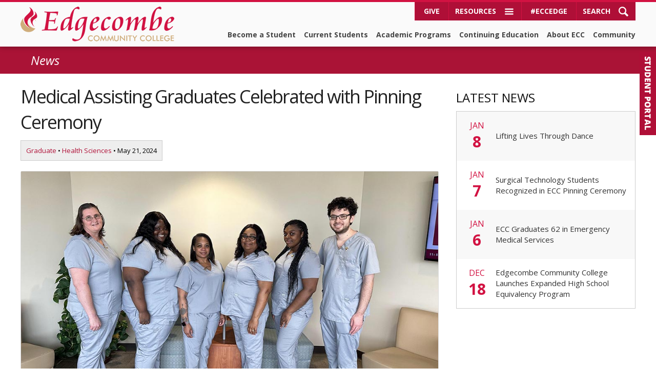

--- FILE ---
content_type: text/html; charset=UTF-8
request_url: https://edgecombe.edu/news/medical-assisting-graduates-celebrated-with-pinning-ceremony/
body_size: 11426
content:
<!DOCTYPE html>
<!--[if IE 6]>
<html id="ie6" lang="en-US">
<![endif]-->
<!--[if IE 7]>
<html id="ie7" lang="en-US">
<![endif]-->
<!--[if IE 8]>
<html id="ie8" lang="en-US">
<![endif]-->

<!--[if !(IE 6) | !(IE 7) | !(IE 8)  ]><!-->
<html lang="en-US" style="margin: 0;">
<!--<![endif]-->

<head>
<!-- Google Tag Manager -->
<script>(function(w,d,s,l,i){w[l]=w[l]||[];w[l].push({'gtm.start':
new Date().getTime(),event:'gtm.js'});var f=d.getElementsByTagName(s)[0],
j=d.createElement(s),dl=l!='dataLayer'?'&l='+l:'';j.async=true;j.src=
'https://www.googletagmanager.com/gtm.js?id='+i+dl;f.parentNode.insertBefore(j,f);
})(window,document,'script','dataLayer','GTM-W2WK5GJN');</script>
<!-- End Google Tag Manager -->

<meta charset="UTF-8" />

<!-- mobile -->
<meta name="apple-mobile-web-app-title" content="ECC - Edgecombe" />
<meta name="viewport" content="width=device-width, initial-scale=1.0" />

<meta http-equiv="X-UA-Compatible" content="IE=edge">

<link href="https://edgecombe.edu/wp-content/themes/redsharkdigital/css/img/apple-touch-icon.png" rel="apple-touch-icon" />
<link href="https://edgecombe.edu/wp-content/themes/redsharkdigital/css/img/apple-touch-icon-76x76.png" rel="apple-touch-icon-precomposed" sizes="76x76" />
<link href="https://edgecombe.edu/wp-content/themes/redsharkdigital/css/img/apple-touch-icon-120x120.png" rel="apple-touch-icon-precomposed" sizes="120x120" />
<link href="https://edgecombe.edu/wp-content/themes/redsharkdigital/css/img/apple-touch-icon-152x152.png" rel="apple-touch-icon-precomposed" sizes="152x152" />
<!-- end mobile -->

<link rel="stylesheet" type="text/css" media="all" href="https://edgecombe.edu/wp-content/themes/redsharkdigital/css/base.css?v=1.15.3" />
<link rel="stylesheet" type="text/css" media="all" href="https://edgecombe.edu/wp-content/themes/redsharkdigital/css/mobile.css?v=1.15.3" />
<link rel="shortcut icon" href="https://edgecombe.edu/wp-content/themes/redsharkdigital/favicon.ico?v=1.15.3" />
<meta name='robots' content='index, follow, max-image-preview:large, max-snippet:-1, max-video-preview:-1' />

	<!-- This site is optimized with the Yoast SEO plugin v26.8 - https://yoast.com/product/yoast-seo-wordpress/ -->
	<title>Medical Assisting Graduates Celebrated with Pinning Ceremony - Edgecombe Community College</title>
	<link rel="canonical" href="https://edgecombe.edu/news/medical-assisting-graduates-celebrated-with-pinning-ceremony/" />
	<meta property="og:locale" content="en_US" />
	<meta property="og:type" content="article" />
	<meta property="og:title" content="Medical Assisting Graduates Celebrated with Pinning Ceremony - Edgecombe Community College" />
	<meta property="og:description" content="Edgecombe Community College celebrated its Medical Assisting graduates on May 3 in a pinning ceremony. The event marked a milestone in their educational journey and provided an opportunity to recognize their hard work and dedication. Graduates are: Trevon Evans April Henson Shandell Jones Lakisha Nichols-Wiggins Michaela Ore Alexias Williams A highlight of the event was [&hellip;]" />
	<meta property="og:url" content="https://edgecombe.edu/news/medical-assisting-graduates-celebrated-with-pinning-ceremony/" />
	<meta property="og:site_name" content="Edgecombe Community College" />
	<meta property="article:publisher" content="https://www.facebook.com/EdgecombeCC" />
	<meta property="article:published_time" content="2024-05-21T13:59:49+00:00" />
	<meta property="og:image" content="https://edgecombe.edu/files/2024/05/Med-Asst-grads_orig_5-3-2024.jpg" />
	<meta name="author" content="Shawna Jones" />
	<meta name="twitter:card" content="summary_large_image" />
	<meta name="twitter:creator" content="@EdgecombeCC" />
	<meta name="twitter:site" content="@EdgecombeCC" />
	<meta name="twitter:label1" content="Written by" />
	<meta name="twitter:data1" content="Shawna Jones" />
	<meta name="twitter:label2" content="Est. reading time" />
	<meta name="twitter:data2" content="2 minutes" />
	<script type="application/ld+json" class="yoast-schema-graph">{"@context":"https://schema.org","@graph":[{"@type":"Article","@id":"https://edgecombe.edu/news/medical-assisting-graduates-celebrated-with-pinning-ceremony/#article","isPartOf":{"@id":"https://edgecombe.edu/news/medical-assisting-graduates-celebrated-with-pinning-ceremony/"},"author":{"name":"Shawna Jones","@id":"https://edgecombe.edu/#/schema/person/79ae3dca603133ebaa2897fb39c3e0eb"},"headline":"Medical Assisting Graduates Celebrated with Pinning Ceremony","datePublished":"2024-05-21T13:59:49+00:00","mainEntityOfPage":{"@id":"https://edgecombe.edu/news/medical-assisting-graduates-celebrated-with-pinning-ceremony/"},"wordCount":261,"publisher":{"@id":"https://edgecombe.edu/#organization"},"image":{"@id":"https://edgecombe.edu/news/medical-assisting-graduates-celebrated-with-pinning-ceremony/#primaryimage"},"thumbnailUrl":"https://edgecombe.edu/files/2024/05/Med-Asst-grads_orig_5-3-2024.jpg","articleSection":["Graduate","Health Sciences"],"inLanguage":"en-US"},{"@type":"WebPage","@id":"https://edgecombe.edu/news/medical-assisting-graduates-celebrated-with-pinning-ceremony/","url":"https://edgecombe.edu/news/medical-assisting-graduates-celebrated-with-pinning-ceremony/","name":"Medical Assisting Graduates Celebrated with Pinning Ceremony - Edgecombe Community College","isPartOf":{"@id":"https://edgecombe.edu/#website"},"primaryImageOfPage":{"@id":"https://edgecombe.edu/news/medical-assisting-graduates-celebrated-with-pinning-ceremony/#primaryimage"},"image":{"@id":"https://edgecombe.edu/news/medical-assisting-graduates-celebrated-with-pinning-ceremony/#primaryimage"},"thumbnailUrl":"https://edgecombe.edu/files/2024/05/Med-Asst-grads_orig_5-3-2024.jpg","datePublished":"2024-05-21T13:59:49+00:00","breadcrumb":{"@id":"https://edgecombe.edu/news/medical-assisting-graduates-celebrated-with-pinning-ceremony/#breadcrumb"},"inLanguage":"en-US","potentialAction":[{"@type":"ReadAction","target":["https://edgecombe.edu/news/medical-assisting-graduates-celebrated-with-pinning-ceremony/"]}]},{"@type":"ImageObject","inLanguage":"en-US","@id":"https://edgecombe.edu/news/medical-assisting-graduates-celebrated-with-pinning-ceremony/#primaryimage","url":"https://edgecombe.edu/files/2024/05/Med-Asst-grads_orig_5-3-2024.jpg","contentUrl":"https://edgecombe.edu/files/2024/05/Med-Asst-grads_orig_5-3-2024.jpg","width":1000,"height":500,"caption":"Recent graduates of Edgecombe Community College’s Medical Assisting program are (l-r) April Henson, Michaela Ore, Shandell Jones, Lakisha Nichols-Wiggins, Alexias Williams, and Trevon Evans."},{"@type":"BreadcrumbList","@id":"https://edgecombe.edu/news/medical-assisting-graduates-celebrated-with-pinning-ceremony/#breadcrumb","itemListElement":[{"@type":"ListItem","position":1,"name":"Home","item":"https://edgecombe.edu/"},{"@type":"ListItem","position":2,"name":"News","item":"https://edgecombe.edu/news/"},{"@type":"ListItem","position":3,"name":"Medical Assisting Graduates Celebrated with Pinning Ceremony"}]},{"@type":"WebSite","@id":"https://edgecombe.edu/#website","url":"https://edgecombe.edu/","name":"Edgecombe Community College","description":"Get more than an education. Get the Edge.","publisher":{"@id":"https://edgecombe.edu/#organization"},"potentialAction":[{"@type":"SearchAction","target":{"@type":"EntryPoint","urlTemplate":"https://edgecombe.edu/?s={search_term_string}"},"query-input":{"@type":"PropertyValueSpecification","valueRequired":true,"valueName":"search_term_string"}}],"inLanguage":"en-US"},{"@type":"Organization","@id":"https://edgecombe.edu/#organization","name":"Edgecombe Community College","url":"https://edgecombe.edu/","logo":{"@type":"ImageObject","inLanguage":"en-US","@id":"https://edgecombe.edu/#/schema/logo/image/","url":"https://edgecombe.edu/files/2017/04/COLORLOGO-ai.png","contentUrl":"https://edgecombe.edu/files/2017/04/COLORLOGO-ai.png","width":244,"height":56,"caption":"Edgecombe Community College"},"image":{"@id":"https://edgecombe.edu/#/schema/logo/image/"},"sameAs":["https://www.facebook.com/EdgecombeCC","https://x.com/EdgecombeCC","https://www.instagram.com/edgecombecc","https://www.linkedin.com/school/edgecombe-community-college","https://www.youtube.com/user/edgecombeedu","https://en.wikipedia.org/wiki/Edgecombe_Community_College"]},{"@type":"Person","@id":"https://edgecombe.edu/#/schema/person/79ae3dca603133ebaa2897fb39c3e0eb","name":"Shawna Jones"}]}</script>
	<!-- / Yoast SEO plugin. -->


<style id='wp-img-auto-sizes-contain-inline-css' type='text/css'>
img:is([sizes=auto i],[sizes^="auto," i]){contain-intrinsic-size:3000px 1500px}
/*# sourceURL=wp-img-auto-sizes-contain-inline-css */
</style>
<style id='wp-block-library-inline-css' type='text/css'>
:root{--wp-block-synced-color:#7a00df;--wp-block-synced-color--rgb:122,0,223;--wp-bound-block-color:var(--wp-block-synced-color);--wp-editor-canvas-background:#ddd;--wp-admin-theme-color:#007cba;--wp-admin-theme-color--rgb:0,124,186;--wp-admin-theme-color-darker-10:#006ba1;--wp-admin-theme-color-darker-10--rgb:0,107,160.5;--wp-admin-theme-color-darker-20:#005a87;--wp-admin-theme-color-darker-20--rgb:0,90,135;--wp-admin-border-width-focus:2px}@media (min-resolution:192dpi){:root{--wp-admin-border-width-focus:1.5px}}.wp-element-button{cursor:pointer}:root .has-very-light-gray-background-color{background-color:#eee}:root .has-very-dark-gray-background-color{background-color:#313131}:root .has-very-light-gray-color{color:#eee}:root .has-very-dark-gray-color{color:#313131}:root .has-vivid-green-cyan-to-vivid-cyan-blue-gradient-background{background:linear-gradient(135deg,#00d084,#0693e3)}:root .has-purple-crush-gradient-background{background:linear-gradient(135deg,#34e2e4,#4721fb 50%,#ab1dfe)}:root .has-hazy-dawn-gradient-background{background:linear-gradient(135deg,#faaca8,#dad0ec)}:root .has-subdued-olive-gradient-background{background:linear-gradient(135deg,#fafae1,#67a671)}:root .has-atomic-cream-gradient-background{background:linear-gradient(135deg,#fdd79a,#004a59)}:root .has-nightshade-gradient-background{background:linear-gradient(135deg,#330968,#31cdcf)}:root .has-midnight-gradient-background{background:linear-gradient(135deg,#020381,#2874fc)}:root{--wp--preset--font-size--normal:16px;--wp--preset--font-size--huge:42px}.has-regular-font-size{font-size:1em}.has-larger-font-size{font-size:2.625em}.has-normal-font-size{font-size:var(--wp--preset--font-size--normal)}.has-huge-font-size{font-size:var(--wp--preset--font-size--huge)}.has-text-align-center{text-align:center}.has-text-align-left{text-align:left}.has-text-align-right{text-align:right}.has-fit-text{white-space:nowrap!important}#end-resizable-editor-section{display:none}.aligncenter{clear:both}.items-justified-left{justify-content:flex-start}.items-justified-center{justify-content:center}.items-justified-right{justify-content:flex-end}.items-justified-space-between{justify-content:space-between}.screen-reader-text{border:0;clip-path:inset(50%);height:1px;margin:-1px;overflow:hidden;padding:0;position:absolute;width:1px;word-wrap:normal!important}.screen-reader-text:focus{background-color:#ddd;clip-path:none;color:#444;display:block;font-size:1em;height:auto;left:5px;line-height:normal;padding:15px 23px 14px;text-decoration:none;top:5px;width:auto;z-index:100000}html :where(.has-border-color){border-style:solid}html :where([style*=border-top-color]){border-top-style:solid}html :where([style*=border-right-color]){border-right-style:solid}html :where([style*=border-bottom-color]){border-bottom-style:solid}html :where([style*=border-left-color]){border-left-style:solid}html :where([style*=border-width]){border-style:solid}html :where([style*=border-top-width]){border-top-style:solid}html :where([style*=border-right-width]){border-right-style:solid}html :where([style*=border-bottom-width]){border-bottom-style:solid}html :where([style*=border-left-width]){border-left-style:solid}html :where(img[class*=wp-image-]){height:auto;max-width:100%}:where(figure){margin:0 0 1em}html :where(.is-position-sticky){--wp-admin--admin-bar--position-offset:var(--wp-admin--admin-bar--height,0px)}@media screen and (max-width:600px){html :where(.is-position-sticky){--wp-admin--admin-bar--position-offset:0px}}

/*# sourceURL=wp-block-library-inline-css */
</style><style id='global-styles-inline-css' type='text/css'>
:root{--wp--preset--aspect-ratio--square: 1;--wp--preset--aspect-ratio--4-3: 4/3;--wp--preset--aspect-ratio--3-4: 3/4;--wp--preset--aspect-ratio--3-2: 3/2;--wp--preset--aspect-ratio--2-3: 2/3;--wp--preset--aspect-ratio--16-9: 16/9;--wp--preset--aspect-ratio--9-16: 9/16;--wp--preset--color--black: #000000;--wp--preset--color--cyan-bluish-gray: #abb8c3;--wp--preset--color--white: #ffffff;--wp--preset--color--pale-pink: #f78da7;--wp--preset--color--vivid-red: #cf2e2e;--wp--preset--color--luminous-vivid-orange: #ff6900;--wp--preset--color--luminous-vivid-amber: #fcb900;--wp--preset--color--light-green-cyan: #7bdcb5;--wp--preset--color--vivid-green-cyan: #00d084;--wp--preset--color--pale-cyan-blue: #8ed1fc;--wp--preset--color--vivid-cyan-blue: #0693e3;--wp--preset--color--vivid-purple: #9b51e0;--wp--preset--gradient--vivid-cyan-blue-to-vivid-purple: linear-gradient(135deg,rgb(6,147,227) 0%,rgb(155,81,224) 100%);--wp--preset--gradient--light-green-cyan-to-vivid-green-cyan: linear-gradient(135deg,rgb(122,220,180) 0%,rgb(0,208,130) 100%);--wp--preset--gradient--luminous-vivid-amber-to-luminous-vivid-orange: linear-gradient(135deg,rgb(252,185,0) 0%,rgb(255,105,0) 100%);--wp--preset--gradient--luminous-vivid-orange-to-vivid-red: linear-gradient(135deg,rgb(255,105,0) 0%,rgb(207,46,46) 100%);--wp--preset--gradient--very-light-gray-to-cyan-bluish-gray: linear-gradient(135deg,rgb(238,238,238) 0%,rgb(169,184,195) 100%);--wp--preset--gradient--cool-to-warm-spectrum: linear-gradient(135deg,rgb(74,234,220) 0%,rgb(151,120,209) 20%,rgb(207,42,186) 40%,rgb(238,44,130) 60%,rgb(251,105,98) 80%,rgb(254,248,76) 100%);--wp--preset--gradient--blush-light-purple: linear-gradient(135deg,rgb(255,206,236) 0%,rgb(152,150,240) 100%);--wp--preset--gradient--blush-bordeaux: linear-gradient(135deg,rgb(254,205,165) 0%,rgb(254,45,45) 50%,rgb(107,0,62) 100%);--wp--preset--gradient--luminous-dusk: linear-gradient(135deg,rgb(255,203,112) 0%,rgb(199,81,192) 50%,rgb(65,88,208) 100%);--wp--preset--gradient--pale-ocean: linear-gradient(135deg,rgb(255,245,203) 0%,rgb(182,227,212) 50%,rgb(51,167,181) 100%);--wp--preset--gradient--electric-grass: linear-gradient(135deg,rgb(202,248,128) 0%,rgb(113,206,126) 100%);--wp--preset--gradient--midnight: linear-gradient(135deg,rgb(2,3,129) 0%,rgb(40,116,252) 100%);--wp--preset--font-size--small: 13px;--wp--preset--font-size--medium: 20px;--wp--preset--font-size--large: 36px;--wp--preset--font-size--x-large: 42px;--wp--preset--spacing--20: 0.44rem;--wp--preset--spacing--30: 0.67rem;--wp--preset--spacing--40: 1rem;--wp--preset--spacing--50: 1.5rem;--wp--preset--spacing--60: 2.25rem;--wp--preset--spacing--70: 3.38rem;--wp--preset--spacing--80: 5.06rem;--wp--preset--shadow--natural: 6px 6px 9px rgba(0, 0, 0, 0.2);--wp--preset--shadow--deep: 12px 12px 50px rgba(0, 0, 0, 0.4);--wp--preset--shadow--sharp: 6px 6px 0px rgba(0, 0, 0, 0.2);--wp--preset--shadow--outlined: 6px 6px 0px -3px rgb(255, 255, 255), 6px 6px rgb(0, 0, 0);--wp--preset--shadow--crisp: 6px 6px 0px rgb(0, 0, 0);}:where(.is-layout-flex){gap: 0.5em;}:where(.is-layout-grid){gap: 0.5em;}body .is-layout-flex{display: flex;}.is-layout-flex{flex-wrap: wrap;align-items: center;}.is-layout-flex > :is(*, div){margin: 0;}body .is-layout-grid{display: grid;}.is-layout-grid > :is(*, div){margin: 0;}:where(.wp-block-columns.is-layout-flex){gap: 2em;}:where(.wp-block-columns.is-layout-grid){gap: 2em;}:where(.wp-block-post-template.is-layout-flex){gap: 1.25em;}:where(.wp-block-post-template.is-layout-grid){gap: 1.25em;}.has-black-color{color: var(--wp--preset--color--black) !important;}.has-cyan-bluish-gray-color{color: var(--wp--preset--color--cyan-bluish-gray) !important;}.has-white-color{color: var(--wp--preset--color--white) !important;}.has-pale-pink-color{color: var(--wp--preset--color--pale-pink) !important;}.has-vivid-red-color{color: var(--wp--preset--color--vivid-red) !important;}.has-luminous-vivid-orange-color{color: var(--wp--preset--color--luminous-vivid-orange) !important;}.has-luminous-vivid-amber-color{color: var(--wp--preset--color--luminous-vivid-amber) !important;}.has-light-green-cyan-color{color: var(--wp--preset--color--light-green-cyan) !important;}.has-vivid-green-cyan-color{color: var(--wp--preset--color--vivid-green-cyan) !important;}.has-pale-cyan-blue-color{color: var(--wp--preset--color--pale-cyan-blue) !important;}.has-vivid-cyan-blue-color{color: var(--wp--preset--color--vivid-cyan-blue) !important;}.has-vivid-purple-color{color: var(--wp--preset--color--vivid-purple) !important;}.has-black-background-color{background-color: var(--wp--preset--color--black) !important;}.has-cyan-bluish-gray-background-color{background-color: var(--wp--preset--color--cyan-bluish-gray) !important;}.has-white-background-color{background-color: var(--wp--preset--color--white) !important;}.has-pale-pink-background-color{background-color: var(--wp--preset--color--pale-pink) !important;}.has-vivid-red-background-color{background-color: var(--wp--preset--color--vivid-red) !important;}.has-luminous-vivid-orange-background-color{background-color: var(--wp--preset--color--luminous-vivid-orange) !important;}.has-luminous-vivid-amber-background-color{background-color: var(--wp--preset--color--luminous-vivid-amber) !important;}.has-light-green-cyan-background-color{background-color: var(--wp--preset--color--light-green-cyan) !important;}.has-vivid-green-cyan-background-color{background-color: var(--wp--preset--color--vivid-green-cyan) !important;}.has-pale-cyan-blue-background-color{background-color: var(--wp--preset--color--pale-cyan-blue) !important;}.has-vivid-cyan-blue-background-color{background-color: var(--wp--preset--color--vivid-cyan-blue) !important;}.has-vivid-purple-background-color{background-color: var(--wp--preset--color--vivid-purple) !important;}.has-black-border-color{border-color: var(--wp--preset--color--black) !important;}.has-cyan-bluish-gray-border-color{border-color: var(--wp--preset--color--cyan-bluish-gray) !important;}.has-white-border-color{border-color: var(--wp--preset--color--white) !important;}.has-pale-pink-border-color{border-color: var(--wp--preset--color--pale-pink) !important;}.has-vivid-red-border-color{border-color: var(--wp--preset--color--vivid-red) !important;}.has-luminous-vivid-orange-border-color{border-color: var(--wp--preset--color--luminous-vivid-orange) !important;}.has-luminous-vivid-amber-border-color{border-color: var(--wp--preset--color--luminous-vivid-amber) !important;}.has-light-green-cyan-border-color{border-color: var(--wp--preset--color--light-green-cyan) !important;}.has-vivid-green-cyan-border-color{border-color: var(--wp--preset--color--vivid-green-cyan) !important;}.has-pale-cyan-blue-border-color{border-color: var(--wp--preset--color--pale-cyan-blue) !important;}.has-vivid-cyan-blue-border-color{border-color: var(--wp--preset--color--vivid-cyan-blue) !important;}.has-vivid-purple-border-color{border-color: var(--wp--preset--color--vivid-purple) !important;}.has-vivid-cyan-blue-to-vivid-purple-gradient-background{background: var(--wp--preset--gradient--vivid-cyan-blue-to-vivid-purple) !important;}.has-light-green-cyan-to-vivid-green-cyan-gradient-background{background: var(--wp--preset--gradient--light-green-cyan-to-vivid-green-cyan) !important;}.has-luminous-vivid-amber-to-luminous-vivid-orange-gradient-background{background: var(--wp--preset--gradient--luminous-vivid-amber-to-luminous-vivid-orange) !important;}.has-luminous-vivid-orange-to-vivid-red-gradient-background{background: var(--wp--preset--gradient--luminous-vivid-orange-to-vivid-red) !important;}.has-very-light-gray-to-cyan-bluish-gray-gradient-background{background: var(--wp--preset--gradient--very-light-gray-to-cyan-bluish-gray) !important;}.has-cool-to-warm-spectrum-gradient-background{background: var(--wp--preset--gradient--cool-to-warm-spectrum) !important;}.has-blush-light-purple-gradient-background{background: var(--wp--preset--gradient--blush-light-purple) !important;}.has-blush-bordeaux-gradient-background{background: var(--wp--preset--gradient--blush-bordeaux) !important;}.has-luminous-dusk-gradient-background{background: var(--wp--preset--gradient--luminous-dusk) !important;}.has-pale-ocean-gradient-background{background: var(--wp--preset--gradient--pale-ocean) !important;}.has-electric-grass-gradient-background{background: var(--wp--preset--gradient--electric-grass) !important;}.has-midnight-gradient-background{background: var(--wp--preset--gradient--midnight) !important;}.has-small-font-size{font-size: var(--wp--preset--font-size--small) !important;}.has-medium-font-size{font-size: var(--wp--preset--font-size--medium) !important;}.has-large-font-size{font-size: var(--wp--preset--font-size--large) !important;}.has-x-large-font-size{font-size: var(--wp--preset--font-size--x-large) !important;}
/*# sourceURL=global-styles-inline-css */
</style>

<style id='classic-theme-styles-inline-css' type='text/css'>
/*! This file is auto-generated */
.wp-block-button__link{color:#fff;background-color:#32373c;border-radius:9999px;box-shadow:none;text-decoration:none;padding:calc(.667em + 2px) calc(1.333em + 2px);font-size:1.125em}.wp-block-file__button{background:#32373c;color:#fff;text-decoration:none}
/*# sourceURL=/wp-includes/css/classic-themes.min.css */
</style>
<link rel='stylesheet' id='fancybox_css-css' href='https://edgecombe.edu/wp-content/themes/redsharkdigital/js/fancybox/fancybox.css?ver=1.15.3' type='text/css' media='all' />
<script type="text/javascript" src="https://edgecombe.edu/wp-includes/js/jquery/jquery.min.js?ver=3.7.1" id="jquery-core-js"></script>
<script type="text/javascript" src="https://edgecombe.edu/wp-includes/js/jquery/jquery-migrate.min.js?ver=3.4.1" id="jquery-migrate-js"></script>
<link rel="EditURI" type="application/rsd+xml" title="RSD" href="https://edgecombe.edu/xmlrpc.php?rsd" />


<!--[if lt IE 9]><script src="https://edgecombe.edu/wp-content/themes/redsharkdigital/js/html5.js"></script><![endif]-->
<script src="https://kit.fontawesome.com/29ade39b7a.js" crossorigin="anonymous"></script>
<script async src="https://www.googletagmanager.com/gtag/js?id=UA-74044430-1"></script>
<script>
    window.dataLayer = window.dataLayer || [];
    function gtag(){dataLayer.push(arguments);}
    gtag('js', new Date());
    gtag('config', 'UA-74044430-1');
    gtag('config', 'AW-946654952');
</script></head>
<body itemscope itemtype="http://schema.org/WebPage">
	<!-- Google Tag Manager (noscript) -->
<noscript><iframe src="https://www.googletagmanager.com/ns.html?id=GTM-W2WK5GJN"
height="0" width="0" style="display:none;visibility:hidden"></iframe></noscript>
<!-- End Google Tag Manager (noscript) -->
<header role="banner" class="top">
  <div class="container">
    <div class="top_logo" id="top">
      <h1>
        <a href="https://edgecombe.edu/" title="Edgecombe Community College">
          <img class="logo" src="https://edgecombe.edu/wp-content/themes/redsharkdigital/css/img/logo.png" alt="Edgecombe Community College" />
          <span>Edgecombe Community College</span>
        </a>
      </h1>
    </div>
    <div class="top_misc">
      <div class="top_quick">
        <ul class="menu">

          <li class="only_mobile"><a href="javascript:void(0);" class="trigger"><span>Main Menu</span> <i class="basic-list"></i></a>
            <div class="top_quick_content">
              <ul id="menu-main-navigation" class="menu"><li id="menu-item-3170" class="home_menu menu-item menu-item-type-post_type menu-item-object-page menu-item-home menu-item-3170"><a href="https://edgecombe.edu/">Home</a></li>
<li id="menu-item-13987" class="menu-item menu-item-type-post_type menu-item-object-page menu-item-13987"><a href="https://edgecombe.edu/become-a-student/">Become a Student</a></li>
<li id="menu-item-36" class="menu-item menu-item-type-post_type menu-item-object-page menu-item-36"><a href="https://edgecombe.edu/current-students/">Current Students</a></li>
<li id="menu-item-23" class="menu-item menu-item-type-post_type menu-item-object-page menu-item-23"><a href="https://edgecombe.edu/programs/">Academic Programs</a></li>
<li id="menu-item-26" class="menu-item menu-item-type-post_type menu-item-object-page menu-item-26"><a href="https://edgecombe.edu/continuing-education/">Continuing Education</a></li>
<li id="menu-item-22" class="menu-item menu-item-type-post_type menu-item-object-page menu-item-22"><a href="https://edgecombe.edu/about/">About ECC</a></li>
<li id="menu-item-33" class="menu-item menu-item-type-post_type menu-item-object-page menu-item-33"><a href="https://edgecombe.edu/community/">Community</a></li>
</ul>            </div>
          </li>
          <li class="only_mobile"><a href="javascript:void(0);" class="trigger"><span>Student Portal</span> <i class="basic-graduation-cap"></i></a>
            <div class="top_quick_content">
              <ul id="menu-student-portal-navigation" class="menu"><li id="menu-item-30278" class="apps is-yellow is-wide menu-item menu-item-type-custom menu-item-object-custom menu-item-30278"><a href="https://myapps.microsoft.com/">MyApps <small>Email, Moodle, Self Service, Starfish</small></a></li>
<li id="menu-item-34872" class="menu-item menu-item-type-post_type menu-item-object-page menu-item-34872"><a href="https://edgecombe.edu/current-students/student-success-center/">Academic Success</a></li>
<li id="menu-item-415" class="bookstore menu-item menu-item-type-post_type menu-item-object-page menu-item-415"><a href="https://edgecombe.edu/student-portal/bookstore/">Bookstore</a></li>
<li id="menu-item-417" class="alerts menu-item menu-item-type-post_type menu-item-object-page menu-item-417"><a href="https://edgecombe.edu/student-portal/campus-alerts/">Campus Alerts</a></li>
<li id="menu-item-13602" class="menu-item menu-item-type-custom menu-item-object-custom menu-item-13602"><a href="https://edgecombe.edu/current-students/student-support/career-development/">Career Development / Jobs</a></li>
<li id="menu-item-7776" class="menu-item menu-item-type-custom menu-item-object-custom menu-item-7776"><a href="http://catalog.edgecombe.edu/">Catalog/Handbook</a></li>
<li id="menu-item-7545" class="menu-item menu-item-type-custom menu-item-object-custom menu-item-7545"><a href="https://edgecombe.edu/programs/find-classes/">Find Classes</a></li>
<li id="menu-item-15829" class="menu-item menu-item-type-custom menu-item-object-custom menu-item-15829"><a href="https://edgecombe.edu/current-students/find-your-advisor/">Find Your Advisor</a></li>
<li id="menu-item-418" class="forms menu-item menu-item-type-post_type menu-item-object-page menu-item-418"><a href="https://edgecombe.edu/student-portal/forms/">Forms</a></li>
<li id="menu-item-413" class="lrc menu-item menu-item-type-post_type menu-item-object-page menu-item-413"><a href="https://edgecombe.edu/student-portal/library-lrc/">Library / LRC</a></li>
<li id="menu-item-1502" class="edgeid menu-item menu-item-type-custom menu-item-object-custom menu-item-1502"><a target="_blank" href="https://passwordreset.microsoftonline.com/">Password Reset</a></li>
<li id="menu-item-10922" class="menu-item menu-item-type-post_type menu-item-object-page menu-item-10922"><a href="https://edgecombe.edu/about/qep/">Quality Enhancement Plan</a></li>
<li id="menu-item-16299" class="menu-item menu-item-type-custom menu-item-object-custom menu-item-16299"><a href="https://edgecombe.edu/current-students/student-support/">Student Support</a></li>
<li id="menu-item-416" class="it menu-item menu-item-type-post_type menu-item-object-page menu-item-416"><a href="https://edgecombe.edu/student-portal/technical-support/">Technical Support</a></li>
<li id="menu-item-34641" class="menu-item menu-item-type-custom menu-item-object-custom menu-item-34641"><a href="https://launcher.myapps.microsoft.com/api/signin/9ca31e2e-3ed2-4caf-9c29-21e47a1459dc?tenantId=83230f4e-0d7d-4711-a0bd-6b1c008548a2">Tutoring</a></li>
</ul>            </div>
          </li>

          <li class="only_desktop"><a href="https://edgecombe.edu/community/ecc-foundation/"><strong>Give</strong></a></li>
          
          <li><a href="javascript:void(0);" class="trigger"><span>Resources</span> <i class="basic-menu"></i></a>
            <div class="top_quick_content">
              <ul><li><a href="https://edgecombe.edu/resources/student-success-center/">Academic Success Center</a></li><li><a href="https://edgecombe.edu/resources/bookstore/">Bookstore</a></li><li><a href="https://edgecombe.edu/resources/campus-map/">Campus Maps</a></li><li><a href="https://edgecombe.edu/resources/crc/">CRC</a></li><li><a href="https://edgecombe.edu/resources/email-updates/">Email Updates</a></li><li><a href="https://edgecombe.edu/resources/employee-directory/">Employee Directory</a></li><li><a href="https://edgecombe.edu/resources/employee-portal/">Employee Portal</a></li><li><a href="https://edgecombe.edu/resources/find-classes/">Find Classes</a></li><li><a href="https://edgecombe.edu/resources/information-request/">Information Request</a></li></ul><ul><li><a href="https://edgecombe.edu/resources/ecc-foundation/">Give Now</a></li><li><a href="https://edgecombe.edu/resources/library-lrc/">Library</a></li><li><a href="https://edgecombe.edu/resources/public-concerns/">Public Concerns</a></li><li><a href="https://edgecombe.edu/resources/myapps/">MyApps</a></li><li><a href="https://edgecombe.edu/resources/schedule-a-tour/">Schedule a Tour</a></li><li><a href="https://edgecombe.edu/resources/small-business-center/">Small Business Center</a></li><li><a href="https://edgecombe.edu/resources/state-authorization/">State Authorization</a></li><li><a href="https://edgecombe.edu/resources/transcript-request-2/">Transcript Request</a></li><li><a href="https://edgecombe.edu/resources/work-at-ecc-2/">Work at ECC</a></li></ul>            </div>
          </li>
          <li class="is_hashtag"><a href="javascript:void(0);" class="trigger"><strong>#ECCEDGE</strong></a>
            <div class="top_quick_content">
              <ul class="social_links"><li><a href="https://www.facebook.com/EdgecombeCC" target="_blank" title="Facebook"><i class="fa-brands fa-facebook"></i><strong>Facebook</strong></a></li><li><a href="https://www.instagram.com/edgecombecc/" target="_blank" title="Instagram"><i class="fa-brands fa-instagram"></i><strong>Instagram</strong></a></li><li><a href="https://x.com/EdgecombeCC" target="_blank" title="X (Twitter)"><i class="fa-brands fa-x-twitter"></i><strong>X (Twitter)</strong></a></li><li><a href="https://www.youtube.com/user/edgecombeedu" target="_blank" title="YouTube"><i class="fa-brands fa-youtube"></i><strong>YouTube</strong></a></li><li><a href="https://www.linkedin.com/school/edgecombe-community-college/" target="_blank" title="LinkedIn"><i class="fa-brands fa-linkedin"></i><strong>LinkedIn</strong></a></li><li><a href="https://www.facebook.com/ECCBLET/" target="_blank" title="BLET"><i class="fa-brands fa-facebook"></i><strong>BLET</strong></a></li><li><a href="https://www.facebook.com/ECCCTMRI/" target="_blank" title="CT/MRI"><i class="fa-brands fa-facebook"></i><strong>CT/MRI</strong></a></li><li><a href="https://www.facebook.com/edgecombeccfoundation/" target="_blank" title="ECC Foundation"><i class="fa-brands fa-facebook"></i><strong>ECC Foundation</strong></a></li><li><a href="https://www.facebook.com/ecc.criteccly.stable/" target="_blank" title="High Altitude Balloon Team"><i class="fa-brands fa-facebook"></i><strong>High Altitude Balloon Team</strong></a></li><li><a href="https://www.facebook.com/ECCNursing" target="_blank" title="Nursing"><i class="fa-brands fa-facebook"></i><strong>Nursing</strong></a></li><li><a href="https://www.facebook.com/ECCPublicSafety/" target="_blank" title="Public Safety"><i class="fa-brands fa-facebook"></i><strong>Public Safety</strong></a></li><li><a href="https://www.facebook.com/ECCSBC/" target="_blank" title="Small Business Center"><i class="fa-brands fa-facebook"></i><strong>Small Business Center</strong></a></li></ul>            </div>
          </li>
          <li><a href="javascript:void(0);" class="trigger"><span>Search</span> <i class="basic-search"></i></a>
            <div class="top_quick_content">
              <form method="GET" action="https://edgecombe.edu/">
                <div class="quick_text"><input id="top_search_input" type="text" placeholder="Search here..." name="s" /></div>
                <div class="quick_submit"><input type="submit" value="Search" /></div>
              </form>
            </div>
          </li>
        </ul>
      </div>

      <div class="top_nav">
        <ul id="menu-main-navigation-1" class="menu"><li class="home_menu menu-item menu-item-type-post_type menu-item-object-page menu-item-home menu-item-3170"><a href="https://edgecombe.edu/">Home</a></li>
<li class="menu-item menu-item-type-post_type menu-item-object-page menu-item-13987"><a href="https://edgecombe.edu/become-a-student/">Become a Student</a></li>
<li class="menu-item menu-item-type-post_type menu-item-object-page menu-item-36"><a href="https://edgecombe.edu/current-students/">Current Students</a></li>
<li class="menu-item menu-item-type-post_type menu-item-object-page menu-item-23"><a href="https://edgecombe.edu/programs/">Academic Programs</a></li>
<li class="menu-item menu-item-type-post_type menu-item-object-page menu-item-26"><a href="https://edgecombe.edu/continuing-education/">Continuing Education</a></li>
<li class="menu-item menu-item-type-post_type menu-item-object-page menu-item-22"><a href="https://edgecombe.edu/about/">About ECC</a></li>
<li class="menu-item menu-item-type-post_type menu-item-object-page menu-item-33"><a href="https://edgecombe.edu/community/">Community</a></li>
</ul>      </div>
    </div>
  </div>
</header>
<div id="top_spacer"></div>
<div class="floating_nav" id="floating_nav">
  <div class="float_trigger">
    <a href="javascript:void(0);" class="ft_links" title="Student Portal"><span>Student Portal</span></a>
    <!--a href="javascript:void(0);" class="ft_finan" title="Financial Aid"><span>Financial Aid</span></a-->
  </div>
  <div class="float_tab">
    <div id="ft_links">
        <ul id="menu-student-portal-navigation-1" class="menu"><li class="apps is-yellow is-wide menu-item menu-item-type-custom menu-item-object-custom menu-item-30278"><a href="https://myapps.microsoft.com/"><span>MyApps <small>Email, Moodle, Self Service, Starfish</small></span></a></li>
<li class="menu-item menu-item-type-post_type menu-item-object-page menu-item-34872"><a href="https://edgecombe.edu/current-students/student-success-center/"><span>Academic Success</span></a></li>
<li class="bookstore menu-item menu-item-type-post_type menu-item-object-page menu-item-415"><a href="https://edgecombe.edu/student-portal/bookstore/"><span>Bookstore</span></a></li>
<li class="alerts menu-item menu-item-type-post_type menu-item-object-page menu-item-417"><a href="https://edgecombe.edu/student-portal/campus-alerts/"><span>Campus Alerts</span></a></li>
<li class="menu-item menu-item-type-custom menu-item-object-custom menu-item-13602"><a href="https://edgecombe.edu/current-students/student-support/career-development/"><span>Career Development / Jobs</span></a></li>
<li class="menu-item menu-item-type-custom menu-item-object-custom menu-item-7776"><a href="http://catalog.edgecombe.edu/"><span>Catalog/Handbook</span></a></li>
<li class="menu-item menu-item-type-custom menu-item-object-custom menu-item-7545"><a href="https://edgecombe.edu/programs/find-classes/"><span>Find Classes</span></a></li>
<li class="menu-item menu-item-type-custom menu-item-object-custom menu-item-15829"><a href="https://edgecombe.edu/current-students/find-your-advisor/"><span>Find Your Advisor</span></a></li>
<li class="forms menu-item menu-item-type-post_type menu-item-object-page menu-item-418"><a href="https://edgecombe.edu/student-portal/forms/"><span>Forms</span></a></li>
<li class="lrc menu-item menu-item-type-post_type menu-item-object-page menu-item-413"><a href="https://edgecombe.edu/student-portal/library-lrc/"><span>Library / LRC</span></a></li>
<li class="edgeid menu-item menu-item-type-custom menu-item-object-custom menu-item-1502"><a target="_blank" href="https://passwordreset.microsoftonline.com/"><span>Password Reset</span></a></li>
<li class="menu-item menu-item-type-post_type menu-item-object-page menu-item-10922"><a href="https://edgecombe.edu/about/qep/"><span>Quality Enhancement Plan</span></a></li>
<li class="menu-item menu-item-type-custom menu-item-object-custom menu-item-16299"><a href="https://edgecombe.edu/current-students/student-support/"><span>Student Support</span></a></li>
<li class="it menu-item menu-item-type-post_type menu-item-object-page menu-item-416"><a href="https://edgecombe.edu/student-portal/technical-support/"><span>Technical Support</span></a></li>
<li class="menu-item menu-item-type-custom menu-item-object-custom menu-item-34641"><a href="https://launcher.myapps.microsoft.com/api/signin/9ca31e2e-3ed2-4caf-9c29-21e47a1459dc?tenantId=83230f4e-0d7d-4711-a0bd-6b1c008548a2"><span>Tutoring</span></a></li>
</ul>    </div>
  </div>
</div>
<div class="heading_bar"><div class="container"><h2><a href="https://edgecombe.edu/news/">News</a></h2></div></div><div class="container is_single is_post"><div class="content_wrap entry"><div class="grid11 first"><div class="post_content"><h1>Medical Assisting Graduates Celebrated with Pinning Ceremony</h1><div class="post_meta"><div class="post_meta_content"><a href="https://edgecombe.edu/news/category/graduate/">Graduate</a> &bull; <a href="https://edgecombe.edu/news/category/health-sciences/">Health Sciences</a> &bull;  <time 2024-05-21 09:59>May 21, 2024</time></div></div><div id="attachment_35429" style="width: 1010px" class="wp-caption aligncenter"><img fetchpriority="high" decoding="async" aria-describedby="caption-attachment-35429" class="size-full wp-image-35429" src="https://edgecombe.edu/files/2024/05/Med-Asst-grads_orig_5-3-2024.jpg" alt="" width="1000" height="500" srcset="https://edgecombe.edu/files/2024/05/Med-Asst-grads_orig_5-3-2024.jpg 1000w, https://edgecombe.edu/files/2024/05/Med-Asst-grads_orig_5-3-2024-300x150.jpg 300w" sizes="(max-width: 1000px) 100vw, 1000px" /><p id="caption-attachment-35429" class="wp-caption-text">Recent graduates of Edgecombe Community College’s Medical Assisting program are (l-r) April Henson, Michaela Ore, Shandell Jones, Lakisha Nichols-Wiggins, Alexias Williams, and Trevon Evans.</p></div>
<p>Edgecombe Community College celebrated its Medical Assisting graduates on May 3 in a pinning ceremony.</p>
<p>The event marked a milestone in their educational journey and provided an opportunity to recognize their hard work and dedication. Graduates are:</p>
<ul>
<li>Trevon Evans</li>
<li>April Henson</li>
<li>Shandell Jones</li>
<li>Lakisha Nichols-Wiggins</li>
<li>Michaela Ore</li>
<li>Alexias Williams</li>
</ul>
<p>A highlight of the event was the presentation of the Maxine Williams Award, which is bestowed upon the student with the highest GPA in the graduating class. This year, the honor went to April Henson, who achieved a GPA of 3.927. The award is named after Maxine Williams, the first president of the American Association of Medical Assistants, and symbolizes excellence in academic achievement and professional potential.</p>
<p>Medical Assisting is a two-year degree program that prepares healthcare professionals to perform administrative, clinical, and lab procedures. Credits transfer to four-year institutions, and graduates can become a supervisor or manager of a medical office.</p>
<p>Benefits of becoming a medical assistant include a traditional weekday schedule and competitive salaries that have risen in recent years due to high demand. Medical offices often provide funding for additional training. In addition, a certified medical assistant can work in any state within the U.S.</p>
<p>ECC has the only accredited Medical Assisting degree in the area. To learn more about becoming a medical assistant, please contact <a href="mailto:barnesk@edgecombe.edu" target="_blank" rel="noopener">barnesk@edgecombe.edu</a> or (252) 618-6723.</p>
<div class="clear"></div></div></div><div class="grid5"><aside><div class="single_aside"><h3><a title="Click here to view more" href="https://edgecombe.edu/news/">Latest News</a></h3><ul class="listing_dates"><li><a href="https://edgecombe.edu/news/lifting-lives-through-dance/"><time datetime="2026-01-08 08:52"><span>Jan</span>  <strong>8</strong></time> <h3>Lifting Lives Through Dance</h3></a></li><li><a href="https://edgecombe.edu/news/surgical-technology-students-recognized-in-ecc-pinning-ceremony/"><time datetime="2026-01-07 08:51"><span>Jan</span>  <strong>7</strong></time> <h3>Surgical Technology Students Recognized in ECC Pinning Ceremony</h3></a></li><li><a href="https://edgecombe.edu/news/ecc-graduates-62-in-emergency-medical-services/"><time datetime="2026-01-06 08:52"><span>Jan</span>  <strong>6</strong></time> <h3>ECC Graduates 62 in Emergency Medical Services</h3></a></li><li><a href="https://edgecombe.edu/news/edgecombe-community-college-launches-expanded-high-school-equivalency-program/"><time datetime="2025-12-18 13:37"><span>Dec</span>  <strong>18</strong></time> <h3>Edgecombe Community College Launches Expanded High School Equivalency Program</h3></a></li></ul></div></aside></div><div class="clear"></div></div></div><footer><div class="container footer__badges"><ul class="list--side vertical--middle"><li title="Aspen Prize"><a href="https://edgecombe.edu/news/ecc-among-top-150-community-colleges-eligible-for-2025-aspen-prize/"><figure><img src="https://edgecombe.edu/files/2023/11/Aspen-Prize_TOP-150_2025-909x1024.png" alt=""></figure></a></li><li title="Project Vision"><a href="https://edgecombe.edu/news/ecc-selected-for-national-project-vision/"><figure><img src="https://edgecombe.edu/files/2023/02/project-vision.png" alt="Project Vision - Helping Colleges Innovate"></figure></a></li><li title="LPN & LVN Programs"><a href="https://edgecombe.edu/news/ecc-practical-nursing-ranks-fourth-in-nc/"><figure><img src="https://edgecombe.edu/files/2023/11/LPN-badge-2024-1-1.png" alt=""></figure></a></li></ul></div><div class="theRow container"><div class="f_logo"><a href="https://edgecombe.edu/" title="Edgecombe Community College"><img class="logo" src="https://edgecombe.edu/wp-content/themes/redsharkdigital/css/img/logo.png" alt="Edgecombe Community College" /></a></div>
        <div class="f_contact">
            <h3>Contact</h3>
            <div class="f_single_phone"><strong>(252) 823-5166</strong> <em>(General)</em></div><div class=" f_email"><a href="mailto:admissions@edgecombe.edu">admissions@edgecombe.edu</a></div>
        </div><div class="f_campus"><h3>Tarboro Campus</h3><address>2009 W. Wilson St.<br />
Tarboro, NC 27886</address><div class="f_single_phone"><strong>(252) 823-6817</strong> <em>(Fax)</em></div></div><div class="f_campus"><h3>Rocky Mount Campus</h3><address>225 Tarboro St.<br />
Rocky Mount, NC 27801</address><div class="f_single_phone"><strong>(252) 824-3902</strong> <em>(Fax)</em></div></div>    </div>
    <div class="clear"></div>
    <div class="" id="socialMobile">
        <div class="container">
            <ul class="social_links"><li><a href="https://www.facebook.com/EdgecombeCC" target="_blank" title="Facebook"><i class="fa-brands fa-facebook"></i><strong>Facebook</strong></a></li><li><a href="https://www.instagram.com/edgecombecc/" target="_blank" title="Instagram"><i class="fa-brands fa-instagram"></i><strong>Instagram</strong></a></li><li><a href="https://x.com/EdgecombeCC" target="_blank" title="X (Twitter)"><i class="fa-brands fa-x-twitter"></i><strong>X (Twitter)</strong></a></li><li><a href="https://www.youtube.com/user/edgecombeedu" target="_blank" title="YouTube"><i class="fa-brands fa-youtube"></i><strong>YouTube</strong></a></li><li><a href="https://www.linkedin.com/school/edgecombe-community-college/" target="_blank" title="LinkedIn"><i class="fa-brands fa-linkedin"></i><strong>LinkedIn</strong></a></li></ul>        </div>
    </div>
  </div>
</footer>
<div class="copyright">
  <div class="container">
    <div class="cr_left">
    Copyright &copy; 2026 Edgecombe Community College. All Rights Reserved.
    <ul id="menu-footer-navigation" class="menu"><li id="menu-item-728" class="menu-item menu-item-type-post_type menu-item-object-page menu-item-728"><a href="https://edgecombe.edu/accessibility/">Accessibility</a></li>
<li id="menu-item-722" class="menu-item menu-item-type-post_type menu-item-object-page menu-item-722"><a href="https://edgecombe.edu/sitemap/">Sitemap</a></li>
<li id="menu-item-4711" class="menu-item menu-item-type-post_type menu-item-object-page menu-item-privacy-policy menu-item-4711"><a rel="privacy-policy" href="https://edgecombe.edu/terms-of-use/">Terms of Use</a></li>
</ul>    </div>
    <div class="cr_right">
    Web Design &amp; Hosting by <a rel="nofollow" target="_blank" href="http://www.viamark.com/">Viamark Advertising</a> and <a rel="nofollow" target="_blank" href="http://redsharkdigital.com/">Red Shark Digital</a>
    </div>
  </div>
</div>
<script type="speculationrules">
{"prefetch":[{"source":"document","where":{"and":[{"href_matches":"/*"},{"not":{"href_matches":["/wp-*.php","/wp-admin/*","/files/*","/wp-content/*","/wp-content/plugins/*","/wp-content/themes/redsharkdigital/*","/*\\?(.+)"]}},{"not":{"selector_matches":"a[rel~=\"nofollow\"]"}},{"not":{"selector_matches":".no-prefetch, .no-prefetch a"}}]},"eagerness":"conservative"}]}
</script>
<script type="text/javascript" id="countdown-script-js-extra">
/* <![CDATA[ */
var tCountAjax = {"ajaxurl":"https://edgecombe.edu/wp-admin/admin-ajax.php","api_nonce":"d5d3c5a468","api_url":"https://edgecombe.edu/wp-json/tminus/v1/","countdownNonce":"061733cd1f","tminusnow":"{\"now\":\"1\\/28\\/2026 22:35:12\"}"};
//# sourceURL=countdown-script-js-extra
/* ]]> */
</script>
<script type="text/javascript" src="https://edgecombe.edu/wp-content/plugins/t-countdown/js/jquery.t-countdown.min.js?ver=2.4.6" id="countdown-script-js"></script>
<script type="text/javascript" src="https://edgecombe.edu/wp-content/themes/redsharkdigital/js/tabslet/tabslet.js?ver=1.15.3" id="tabslet_js-js"></script>
<script type="text/javascript" src="https://edgecombe.edu/wp-content/themes/redsharkdigital/js/fancybox/fancybox.js?ver=1.15.3" id="fancybox_js-js"></script>
<script type="text/javascript" src="https://edgecombe.edu/wp-content/themes/redsharkdigital/js/responsiveslides/rs.js?ver=1.15.3" id="responsiveslides_js-js"></script>
<script type="text/javascript" src="https://edgecombe.edu/wp-content/themes/redsharkdigital/js/scripts.js?ver=1.15.3" id="portal_scripts-js"></script>
<link property="stylesheet" href="//fonts.googleapis.com/css?family=Open+Sans:400,400italic,300,300italic,700,700italic,800" rel="stylesheet" type="text/css" />
<link property="stylesheet" href="https://edgecombe.edu/wp-content/themes/redsharkdigital/css/fonts.css" rel="stylesheet" type="text/css" />
</body>
</html>


--- FILE ---
content_type: text/css
request_url: https://edgecombe.edu/wp-content/themes/redsharkdigital/css/base.css?v=1.15.3
body_size: 12231
content:
/* YUI 3.5.0 reset.css (http://developer.yahoo.com/yui/3/cssreset/) - http://cssreset.com */
html{}body,div,dl,dt,dd,ul,ol,li,h1,h2,h3,h4,h5,h6,pre,code,form,fieldset,legend,input,textarea,p,blockquote,th,td{margin:0;padding:0}table{border-collapse:collapse;border-spacing:0}fieldset,img{border:0}address,caption,cite,code,dfn,em,th,var{font-style:normal;font-weight:normal}strong{font-weight: bold;}ol,ul{list-style:none}caption,th{text-align:left}h1,h2,h3,h4,h5,h6{font-size:100%;font-weight:normal}q:before,q:after{content:''}abbr,acronym{border:0;font-variant:normal}sup{vertical-align:text-top}sub{vertical-align:text-bottom}input,textarea,select{font-family:inherit;font-size:inherit;font-weight:inherit}legend{color:#000}.clear{clear: both; float:none;}
body {padding: 0; font-family: "open sans", arial,sans-serif; font-size: 12px; background: #fff;}
a {color: #af0f37; text-decoration: none;}
a:hover {text-decoration: none;}
figure {padding: 0; margin: 0;}
img {max-width: 100%; height: auto; box-sizing: border-box;}
hr {display: block; background: #ccc; border: 0; width: 100%; height: 1px; position: relative; margin: 20px 0; padding: 0;}
em {font-style: italic;}
small {font-size: 12px;}

/* #socialMobile {display: none; text-align: center;} */
/* #socialMoblie ul.social_links {font-size: 0;} */
#socialMobile ul.social_links > * {font-size: 16px; display: inline-block; padding: 2px; vertical-align: top; width: auto !important;}
#socialMobile strong {display: none;}

/* content division */
.container {max-width: 1200px; width: 94%; margin: 0 auto 0; position: relative; box-sizing: border-box;}

div[class*="grid"] {display: inline-block; float: left; margin-left: 3%; margin-bottom: 10px;}
div[class*="grid"].first {margin-left: 0;}
.grid1 {width: 3.438%;}
.grid2 {width: 9.876%;}
.grid3 {width: 16.313%;}
.grid1-3 {width: 31.334%;}
.grid2-3 {width: 65.668%;}
.grid4 {width: 22.745%;}
.grid5 {width: 29.188%;}
.grid6 {width: 35.626%;}
.grid7 {width: 42.063%;}
.grid8 {width: 48.500%;}
.grid9 {width: 54.938%;}
.grid10 {width: 61.376%;}
.grid11 {width: 67.813%;}
.grid12 {width: 74.251%;}
.grid13 {width: 80.688%;}
.grid14 {width: 87.126%;}
.grid15 {width: 93.563%;}
.grid16 {width: 100%;}

/* SPECIAL */
.bg--cover,
.bg--full
{background-position: center; background-size: cover; background-repeat: no-repeat;}
.bg--contain {background-position: center; background-size: contain; background-repeat: no-repeat;}
.list--side,
.form--fields
{display: block; line-height: 0; padding: 0; margin: 0; letter-spacing: -0.31em; *letter-spacing: normal; *word-spacing: -0.43em; text-rendering: optimizespeed; box-sizing: border-box;}
.list--side > *,
.form--fields > *
{line-height: 1; padding: 0; margin: 0; display: inline-block; zoom: 1; *display: inline; letter-spacing: normal; word-spacing: normal; text-rendering: auto; box-sizing: border-box;}
.table--side {display: table; box-sizing: border-box; table-layout: fixed;}
.table--side > * {display: table-cell; box-sizing: border-box;}
.vertical--top > * {vertical-align: top;}
.vertical--middle > * {vertical-align: middle;}
.vertical--bottom > * {vertical-align: bottom;}

/* buttons (input, button and a tags) */
input[type=submit] {-webkit-appearance: none;}
input[type=reset] {-webkit-appearance: none;}
input[type=button] {-webkit-appearance: none;}

input[type=submit], a.btn, .btn, a.button, .button {font: bold 16px/1 "open sans", arial,sans-serif; line-height: 1; display: inline-block; padding: 14px 20px; margin: 4px 0; border-radius: 0; border: 0; cursor: pointer; color: #fff; width: auto; overflow: visible; text-decoration: none; box-sizing: border-box;
  background: #aa1336; color: #fff;
}
input[type=submit]:hover, .btn:hover, .button:hover {text-decoration: none;
  background: #d21242;
}

input[type=submit].tiny, .btn.tiny, .button.tiny {font-size: 12px; padding: 8px 14px;}
input[type=submit].huge, .btn.huge, .button.huge {font-size: 20px; padding: 16px 30px;}

.btn i {display: inline-block; font-weight: normal; font-size: 24px; width: 24px; height: 24px; text-align: center; line-height: 1; vertical-align: middle; margin: 0 4px 0 0;}
.btn span {display: inline-block; vertical-align: middle;}
.btn.tiny i {display: none;}

/* inputs */
select,
textarea,
input[type="text"],
input[type="password"],
input[type="datetime"],
input[type="datetime-local"],
input[type="date"],
input[type="month"],
input[type="time"],
input[type="week"],
input[type="number"],
input[type="email"],
input[type="url"],
input[type="search"],
input[type="tel"],
input[type="color"]
{
  display: inline-block;
  padding: 4px;
  margin-bottom: 0;
  font-size: 16px;
  line-height: 1.3;
  color: #333;
  border-radius: 2px;
  -webkit-box-sizing: border-box;
  -moz-box-sizing: border-box;
  box-sizing: border-box;
  border: 1px solid #ccc;
  border-color: #949494 #d2d1d1 #d2d1d1 #949494;
  box-shadow: 1px 1px 6px -4px #555 inset;
  width: 100%;
}
textarea {height: 110px; resize: vertical;}

.list--side {display: block; line-height: 0; padding: 0; margin: 0; letter-spacing: -0.31em; *letter-spacing: normal; *word-spacing: -0.43em; text-rendering: optimizespeed; box-sizing: border-box;}
.list--side > * {line-height: 1; padding: 0; margin: 0; display: inline-block; zoom: 1; *display: inline; letter-spacing: normal; word-spacing: normal; text-rendering: auto; box-sizing: border-box;}
.vertical--top > * {vertical-align: top;}
.vertical--middle > * {vertical-align: middle;}
.vertical--bottom > * {vertical-align: bottom;}

/* column text */
.column2 {-moz-column-count:2;-moz-column-gap:30px;-webkit-column-count:2;-webkit-column-gap:30px;column-count:2;column-gap:30px; text-align: left; margin: 0;}
.column3 {-moz-column-count:3;-moz-column-gap:30px;-webkit-column-count:3;-webkit-column-gap:30px;column-count:3;column-gap:30px; text-align: left; margin: 0;}
.column4 {-moz-column-count:4;-moz-column-gap:30px;-webkit-column-count:4;-webkit-column-gap:30px;column-count:4;column-gap:30px; text-align: left; margin: 0;}

.entry h1,
.entry h2,
.entry h3,
.entry h4,
.entry h5,
.entry h6
{font-weight: 400; line-height: 1.4; margin: 0; padding: 0 0 10px;}
.entry h1 {font-size: 52px; color: #222; letter-spacing: -2px;}
.entry h1 a {color: #555;}
.entry h2 {font-size: 32px; color: #333; letter-spacing: -1px;}
.entry h2 a {color: #aa1336;}
.entry h3 {font-size: 24px; color: #444; letter-spacing: 0;}
.entry h3 a {color: #aa1336;}
.entry h4 {font-size: 18px; color: #555;}
.entry h4 a {color: #aa1336;}
.entry h5 {font-size: 16px; color: #666; text-transform: uppercase;}
.entry h5 a {color: #aa1336;}
.entry h6 {font-size: 15px; color: #777; text-transform: uppercase;}
.entry h6 a {color: #aa1336;}

.entry h2 small {font-size: 24px; color: #888; display: inline-block; vertical-align: middle;}

.entry p, .entry address, .entry dl {font-size: 15px; line-height: 1.8; margin: 0 0 20px; color: #222; padding: 0;}
.entry address {font-style: normal;}
.entry p:empty {display: none;}

.entry p a {font-weight: bold;}
.entry li a {font-weight: bold;}
.entry a:hover {text-decoration: underline;}

.entry .highlight {padding: 20px; background: #eee; font-size: 15px; border: 1px solid #ccc; margin: 0 0 20px;}
.entry .highlight > *:last-child {padding-bottom: 0; margin-bottom: 0;}

.entry li {list-style-position: outside; margin: 0; padding: 0 0 10px; font-size: 15px; line-height: 1.8; position: relative;}
.entry ul,
.entry ol
{margin: 0; padding: 0 0 20px 20px;}
.entry li > ul,
.entry li > ol
{padding: 10px 0 0 30px;}
.entry ul li:last-child,
.entry ol li:last-child
{padding-bottom: 0;}
.entry ul > li {list-style-type: disc;}
.entry li > ul > li {list-style-type: square;}
.entry li li > ul > li {list-style-type: circle;}
.entry ol > li {list-style-type: decimal;}
.entry li > ol > li {list-style-type: lower-alpha;}
.entry li li > ol > li {list-style-type: lower-roman;}

.entry blockquote {position: relative; font-style: italic; background: #; padding: 10px 10px 10px 60px; margin: 0 0 20px;}
.entry blockquote p {font-size: 15px; margin: 0; padding: 0;}
.entry blockquote:before {content: ""; position: absolute; top: 0; left: -10px; display: inline-block; width: 100px; height: 71px; background: url(img/bg_quotes.png) no-repeat;}

.entry form {width: 100%; margin: 0;}
.entry form input, .entry form select, .entry form textarea {margin: 0;}
.entry form label {display: block; font-size: 14px; cursor: pointer;}

.entry table {width: 100%; margin: 0 auto 20px; cursor: default; border-collapse: collapse; font-size: 13px; border: 1px solid #ccc; border-width: 1px 0 0 1px;}
.entry table td {padding: 6px 10px; border-bottom: 1px solid #ddd; border-right: 1px solid #ccc; vertical-align: middle; background: #fff; font-size: 13px;}
.entry table tr:nth-child(odd) td {background: #fafafa;}
.entry table span.positive {color: #287624; font-weight: bold;}
.entry table span.negative {color: #bf3e20; font-weight: bold;}
.entry table tr:hover td,
.entry table tr:nth-child(odd):hover td
{background: #fffae8;}
.entry table thead td,
.entry table th
{padding: 6px 10px; font-weight: bold; font-size: 14px; font-weight: bold; border: 1px solid #cfab7a; vertical-align: middle; background: #e9dabd !important;}
.entry table td p,
.entry table td li
{font-size: 13px;}
.entry table img {min-width: 80px;}
.entry table td:has(img) {vertical-align: top !important;}

.entry .alignleft, .entry .alignright, .entry .aligncenter, .entry .alignnone {margin: 0 0 10px; border-radius: 3px; border: 1px solid #ddd;}
.entry .alignleft {float: left; margin-right: 20px;}
.entry .alignright {float: right; margin-left: 20px;}
.entry .aligncenter {display: block; margin: 0 auto 10px;}
.entry a.image_parent {display: inline-block;}
.entry .centered_image {display: block; text-align: center;}
.entry .wp-caption {text-align: center; padding: 0; background: #f2f2f2; margin-bottom: 20px;}
.entry .wp-caption a {display: block; line-height: 0;}
.entry .wp-caption p {display: inline-block; margin: 0; padding: 0 10px; font-size: 12px; text-align: center; font-style: italic;}
.entry img, .entry .wp-caption {max-width: 100%;}

.entry iframe {border: 0; width: 100%; margin: 10px 0; padding: 0;}

/* slideshow - main style */
body .rs{position:relative;list-style:none;overflow:hidden;width:100%;padding:0;margin:0}
body .rs li{-webkit-backface-visibility:hidden;position:absolute;display:none;width:100%;left:0;top:0}
body .rs li:first-child{position:relative;display:block;float:left}
body .rs img{display:block;height:auto;width:100%;border:0}
.centered-btns_nav{z-index:3;position:absolute;-webkit-tap-highlight-color:rgba(0,0,0,0);top:50%;left:0;opacity:.7;text-indent:-9999px;overflow:hidden;text-decoration:none;height:61px;width:38px;background:transparent url(rs.gif) no-repeat left top;margin-top:-45px}
.centered-btns_nav:active{opacity:1}
.centered-btns_nav.next{left:auto;background-position:right top;right:0}
.centered-btns_nav:focus{outline:none}

/* top */
header.top {background: #fafafa; border-top: 4px solid #d21242; display: block; box-shadow: 0 0 10px 0 rgba(0,0,0,.4); position: fixed; width: 100%; top: 0; left: 0; z-index: 3000; box-sizing: border-box;}
#top_spacer {display: block; width: 100%;}
header.top > .container {display: table; width: 100%; position: relative;}
header.top > .container > div {display: table-cell; vertical-align: middle;}
header.top .top_logo {width: 300px; white-space: nowrap;}
header.top .top_logo img {display: block; width: 300px; height: 68px;}
header.top .top_logo a {display: block; padding: 4px 0;}
header.top .top_logo span {display: none;}


.top_nav {text-align: right; padding: 10px 0 0; }
.top_nav .menu {display: block; margin: 0; padding: 0; box-sizing: border-box;}
.top_nav .menu > li {display: inline-block; padding: 0 0 0 16px;}
.top_nav .menu > li.home_menu {display: none;}
.top_nav .menu > li > a {display: inline-block; font-size: 14px; color: #444; font-weight: bold; padding: 4px 0 10px; border-bottom: 4px solid transparent;}
.top_nav .menu > li > a:hover {color: #d21242; border-bottom-color: #d21242;}

header.top .top_misc {text-align: right;}

header.top .top_quick {z-index: 4000; display: inline-block;}
header.top .top_quick > ul.menu {display: table; margin: 0 0 0 auto; text-align: right; position: relative;}
header.top .top_quick > ul.menu > li {display: table-cell; vertical-align: top;}
header.top .top_quick > ul.menu > li.only_mobile {display: none;}
header.top .top_quick > ul.menu > li > a {display: block; background: #af0f37; color: #fff; text-transform: uppercase; padding: 6px 12px; border-left: 1px solid #d21242;}
header.top .top_quick > ul.menu > li:first-child > a {border: 0;}
header.top .top_quick > ul.menu > li > a span {font-size: 14px; line-height: 1; display: inline-block; font-weight: bold; vertical-align: middle;}
header.top .top_quick > ul.menu > li > a strong {font-size: 14px; line-height: 1; display: inline-block; font-weight: bold; padding: 5px;}
header.top .top_quick > ul.menu > li > a i {font-size: 24px; width: 24px; height: 24px; line-height: 1; display: inline-block; vertical-align: middle; margin: 0 0 0 10px; text-align: center;}
header.top .top_quick > ul.menu > li > a:hover {background: #d21242;}
header.top .top_quick > ul.menu > li.on > a {background: #222;}
header.top .top_quick_content {display: none; position: absolute; left: 0; text-align: left; width: 100%; background: #fff; border: 4px solid #222; padding: 0; box-sizing: border-box;}
header.top .on > .top_quick_content {display: table;}
header.top .top_quick_content ul {display: table-cell; width: 50%; vertical-align: top; margin: 0; padding: 0;}
header.top .top_quick_content ul:first-child {border-right: 1px solid #bbb;}
header.top .top_quick_content ul > li {display: block; font-size: 14px;}
header.top .top_quick_content ul > li > a {display: block; padding: 10px; background: #fff; color: #111; font-weight: bold;}
header.top .top_quick_content ul > li > a:hover {background: #af0f37; color: #fff;}
header.top .top_quick_content form {padding: 20px 10px; text-align: right; display: table; width: 100%; box-sizing: border-box;}
header.top .top_quick_content form input[type="text"] {padding: 8px 12px; margin: 0;}
header.top .top_quick_content form input[type="submit"] {display: inline-block; padding: 10px 12px; margin: 0;}
header.top .top_quick_content form > div {display: table-cell; line-height: 1;}
header.top .top_quick_content form > div.quick_submit {width: 20px; white-space: nowrap; padding: 0 0 0 10px;}



footer .top_quick_content {display: table;}
footer .top_quick_content ul {display: table-cell; width: 50%; vertical-align: top; margin: 0; padding: 0;}
footer .top_quick_content ul:first-child {border-right: 1px solid #bbb;}
footer .top_quick_content ul > li {display: block; font-size: 14px;}
footer .top_quick_content ul > li > a {display: block; padding: 10px; background: #fff; color: #111; font-weight: bold;}
footer .top_quick_content ul > li > a:hover {background: #af0f37; color: #fff;}
footer .top_quick_content form {padding: 20px 10px; text-align: right; display: table; width: 100%; box-sizing: border-box;}
footer .top_quick_content form input[type="text"] {padding: 8px 12px; margin: 0;}
footer .top_quick_content form input[type="submit"] {display: inline-block; padding: 10px 12px; margin: 0;}
footer .top_quick_content form > div {display: table-cell; line-height: 1;}
footer .top_quick_content form > div.quick_submit {width: 20px; white-space: nowrap; padding: 0 0 0 10px;}


.top_nav .menu {letter-spacing: -0.31em; *letter-spacing: normal; *word-spacing: -0.43em; text-rendering: optimizespeed;}
.top_nav .menu > li {display: inline-block; zoom: 1; *display: inline; letter-spacing: normal; word-spacing: normal; text-rendering: auto; box-sizing: border-box; vertical-align: top;}

.floating_nav {position: fixed; right: 0; z-index: 4000; display: table;}
.floating_nav .float_trigger {display: table-cell; vertical-align: top; width: 28px;}
.floating_nav .float_tab {display: table-cell; vertical-align: top; background: #222;}

.floating_nav .float_trigger a {width: 32px; display: block; margin: 0 0 10px 0; background: url(img/fn.png) no-repeat;}
.floating_nav .float_trigger a span {display: none;}
.floating_nav .float_trigger a.ft_links {height: 163px; background-position: 0 0;}
.floating_nav .float_trigger a.ft_links:hover {background-position: -33px 0;}
.floating_nav .float_trigger a.ft_finan {height: 142px; background-position: 0 -168px;}
.floating_nav .float_trigger a.ft_finan:hover {background-position: -33px -168px;}

/*
.floating_nav.off .float_tab{display: none;}
.floating_nav .float_tab ul {border: 2px solid #333;}
.floating_nav .float_tab li {display: block; margin: 0; text-align: left;}
.floating_nav .float_tab a {color: #fff; font-size: 14px; font-weight: bold; display: block; padding: 10px 10px; border-top: 2px solid #333;}
.floating_nav .float_tab li:first-child a {border-top: 0;}
.floating_nav .float_tab a:hover {background: #555;}
.floating_nav .float_tab a:before {content: ''; display: inline-block; width: 24px; height: 24px; vertical-align: middle; background: url(img/fn.png) -75px 0; margin: 0 6px 0 0; border-radius: 2px;}
.floating_nav .float_tab a span {display: inline-block; vertical-align: middle;}
*/

.floating_nav.off .float_tab{display: none;}
.floating_nav .float_tab ul {width: 360px; border: 2px solid #333; display: grid; grid-template-columns: 1fr 1fr; align-items: center;}
.floating_nav .float_tab ul > li {margin: 0; text-align: left; display: block; box-sizing: border-box; vertical-align: top; border-top: 2px solid #333; height: 100%;}
.floating_nav .float_tab a {color: #fff; font-size: 13px; font-weight: bold; display: block; padding: 10px 10px 10px 38px; position: relative; height: 100%; box-sizing: border-box; align-items: center; display: flex;}
.floating_nav .float_tab li:first-child {border-top: 0;}
.floating_nav .float_tab .is-yellow a {color: #000; background: #ffb71b;}
.floating_nav .float_tab a:hover {color: #fff; background: #555;}
/* .floating_nav .float_tab .is-yellow a:hover {background: #ffb71b;} */
.floating_nav .float_tab a::before {content: ''; display: inline-block; width: 24px; height: 24px; vertical-align: middle; background: url(img/fn.png) -75px 0; border-radius: 2px; position: absolute; top: 50%; left: 6px; margin: -12px 0 0;}
.floating_nav .float_tab a span {display: inline-block; vertical-align: middle;}
.floating_nav .float_tab a small {display: block; font-size: 12px; font-weight: normal;}
.floating_nav .float_tab ul > li.is-wide {grid-column: span 2;}
.floating_nav .float_tab li.is-wide a {padding: 10px 30px 10px 58px;}
.floating_nav .float_tab .is-wide a::before {left: 26px;}

.floating_nav .float_tab .apps a::before {background: #000 !important; -webkit-mask-image: url(img/apps.svg); mask-image: url(img/apps.svg);}
.floating_nav .float_tab .apps a:hover::before {background: #fff !important;}
.floating_nav .float_tab .edgeid a::before {background-position: -75px 0;}
.floating_nav .float_tab .moodle a::before {background-position: -75px -24px;}
.floating_nav .float_tab .email a::before {background-position: -75px -48px;}
.floating_nav .float_tab .webadvisor a::before {background-position: -75px -72px;}
.floating_nav .float_tab .lrc a::before {background-position: -75px -96px;}
.floating_nav .float_tab .it a::before {background-position: -75px -144px;}
.floating_nav .float_tab .alerts a::before {background-position: -75px -168px;}
.floating_nav .float_tab .planning a::before {background-position: -75px -192px;}
.floating_nav .float_tab .forms a::before {background-position: -75px -216px;}
.floating_nav .float_tab .bookstore a::before {background-position: -75px -240px;}
.floating_nav .float_tab .tutoring a::before {background-position: -75px -264px;}

/* footer */
footer {background: #222 url(img/bg_footer.png) no-repeat bottom right; color: #ddd; padding: 30px 0;}
footer a {color: #ddd;}
footer a:hover {text-decoration: underline;}
footer ul > li {font-size: 13px; margin: 0 0 4px;}
footer h3 {display: inline-block; text-transform: uppercase; color: #fff; font-size: 14px; font-weight: bold; margin: 0 0 4px;}

footer .f_logo {padding: 0 0 20px; padding-right: 25px;}
/* footer .f_logo a {display: inline-block; width: 90%;} */
/* footer .f_logo a img {width: 100%;} */

footer .f_contact {padding: 0 0 20px;}
footer .f_campus {padding: 0 0 20px;}
footer address {display: block; padding: 0 0 5px;}

.copyright {background: #222; color: #ddd; padding: 10px 0;}
.copyright a {color: #ddd;}
.copyright a:hover {text-decoration: underline;}
.copyright .container {display: table;}
.copyright .container > div {display: table-cell; vertical-align: bottom;}
.copyright .cr_right {text-align: right;}
.copyright .menu {display: block; padding: 10px 0 0; font-size: 14px;}
.copyright .menu > li {display: inline-block;}
.copyright .menu > li a {display: inline-block; padding: 0 10px; border-left: 1px solid #ccc;}
.copyright .menu > li:first-child a {padding-left: 0; border: 0;}

/* slideshows */
.s_slideshow {display: block; width: 100%; margin: 0 auto; position: relative; overflow: hidden;}
.s_slideshow .ss_wrap {position: absolute; top: 0; left: 0; display: table; width: 100%;}
.s_slideshow .ss_wrap > div {display: table-cell; vertical-align: middle;}
.s_slideshow .ss_wrap.top > div {vertical-align: top;}
.s_slideshow .ss_wrap.middle > div {vertical-align: middle;}
.s_slideshow .ss_wrap.bottom > div {vertical-align: bottom;}
.s_slideshow .ss_ghost {width: 0;}
.s_slideshow .ss_text {padding: 20px 60px 50px;}
.s_slideshow .ss_text h2 {font-size: 75px; font-weight: 800; letter-spacing: -0.04em; padding: 0; margin: 0;}
.s_slideshow .ss_text h2.dark {text-shadow: 2px 2px 2px rgba(0,0,0,.3), 0 0 2px rgba(0,0,0,.3);}
.s_slideshow .ss_text h2.light {text-shadow: 2px 2px 2px rgba(255,255,255,.3), 0 0 2px rgba(255,255,255,.3);}
.s_slideshow .ss_text.left {text-align: left;}
.s_slideshow .ss_text.center {text-align: center;}
.s_slideshow .ss_text.right {text-align: right;}
.s_slideshow .rs > li {background-repeat: no-repeat; background-position: center center; background-size: cover; overflow: hidden; position: relative; overflow: hidden;}
.s_slideshow .rs > li img {display: block; position: absolute; top: 0; right: 0; bottom: 0; left: 0; opacity: 0; visibility: hidden; width: 100%;}
.s_slideshow .rs > li a {display: block;}
.s_slideshow video {z-index: -1; width: 100%; position: absolute; bottom: 0; left: 0;}

.home_image_tabs {position: absolute; bottom: 0; left: 0; z-index: 2000; padding: 20px;}
.home_image_tabs:hover {background: rgba(0,0,0,.3);}
.home_image_tabs > li {display: inline-block; margin: 0 10px 0 0; padding: 0; vertical-align: middle;}
.home_image_tabs > li a {display: block; background: rgba(255,255,255,.6); width: 20px; height: 20px; border-radius: 50%; box-shadow: 1px 1px 6px -3px #000;}
.home_image_tabs > li a:hover, .home_image_tabs > li.home_image_here a {background: #d21242;}
.home_image_tabs > li a span {display: none;}

.rs.home_text > li {height: auto !important;}

.slideshow a.prev, .slideshow a.next {display: inline-block; position: absolute; top: 50%; margin-top: -39px; z-index: 2000;}
.slideshow a.prev {left: 0;}
.slideshow a.next {right: 0;}
.slideshow a.prev i, .slideshow a.next i {display: inline-block; font-size: 74px; width: 30px; height: 74px; line-height: 1; color: #cfaa7a; text-align: center; padding: 8px;}
.slideshow a.prev:hover i, .slideshow a.next:hover i {color: #d21242;}
.slideshow a.prev i:before, .slideshow a.next i:before {font-family: "basic";
  font-style: normal;
  font-weight: normal;
  speak: none;
  display: inline-block;
  text-decoration: inherit;
  text-align: center;
  font-variant: normal;
  text-transform: none;
  -webkit-font-smoothing: antialiased;
  -moz-osx-font-smoothing: grayscale;}
.slideshow a.prev i:before {content:'\e83c';}
.slideshow a.next i:before {content:'\e83d';}
.slideshow a span {display: none;}
.slideshow a.home_image_nav {display: none;}

/* highlighted section on home */
.s_highlighted {padding: 0; margin: 0  auto; display: block; background: #fafafa url(img/edgecombe_icon.png) no-repeat center right; border-bottom: 1px solid #fff; position: relative;}
.sh_wrap {display: table; width: 100%; max-width: 1366px; margin: 0 auto; box-sizing: border-box; padding: 0;}
.sh_wrap > div {display: table-cell; vertical-align: middle; box-sizing: border-box;}
.sh_wrap div.sh_image {width: 400px; padding: 30px 30px 30px 0;}
.sh_wrap div.sh_image figure {position: relative; width: 400px; height: 300px; overflow: hidden; background-repeat: no-repeat; background-size: cover; background-position: center center;}
.sh_wrap div.sh_image img {position: absolute; top: 0; right: 0; bottom: 0; left: 0; width: 100%; opacity: 0; visibility: hidden;}
.sh_wrap div.sh_content {padding: 30px 0;}
.sh_wrap div.sh_content h2 {font-size: 30px; font-weight: bold; letter-spacing: -1px; margin: 0; padding: 0 60px 0 0;}
.sh_wrap div.sh_content p {font-size: 16px; line-height: 1.8; padding: 20px 60px 0 0; margin: 0;}
.sh_wrap div.sh_content .cta {padding: 20px 0 0;}
.sh_wrap div.sh_content .cta a {display: inline-block; font-size: 16px; font-weight: bold;}
.sh_wrap div.sh_content .cta a:hover {text-decoration: underline;}

.s_highlighted .slide_arrows {position: absolute; top: 50%; margin-top: -45px;}
.s_highlighted .slide_arrows.is_left {left: -50px;}
.s_highlighted .slide_arrows.is_right {right: -50px;}

/* boxes on home */
.s_boxes {background: #efefef; padding: 30px 0;}
.s_boxes h2 {font-size: 26px; text-transform: uppercase; color: #111; margin: 0 0 10px;}
.s_boxes h2 strong {color: #d21242;}
.s_boxes h2 a {color: #111; display: inline-block;}
.s_boxes h2 a:hover {text-decoration: underline;}
.s_boxes .s_boxes_wrapper {letter-spacing: -0.31em; *letter-spacing: normal; *word-spacing: -0.43em; text-rendering: optimizespeed;}
.s_boxes .s_boxes_wrapper > div {display: inline-block; zoom: 1; *display: inline; letter-spacing: normal; word-spacing: normal; text-rendering: auto; box-sizing: border-box; vertical-align: top;}
.s_boxes .s_boxes_wrapper > div {width: 31.3%; margin-left: 3%;}
.s_boxes .s_boxes_wrapper > div:first-child {margin-left: 0;}


ul.listing_dates,
.entry ul.listing_dates
{display: block; margin: 0; padding: 0;}
ul.listing_dates li,
.entry .listing_dates li
{display: block; list-style: none; margin: 0; padding: 0; line-height: 1.4;}
.listing_dates li a,
.entry .listing_dates li a
{display: table; padding: 10px; width: 100%; transition: background .5s ease; box-sizing: border-box; text-decoration: none; font-weight: normal;}
.listing_dates li:nth-child(odd) a {background: #f8f8f8;}
.listing_dates li a:hover,
.entry .listing_dates li a:hover
{background: #d21242; text-decoration: none;}
.listing_dates li a > time {display: table-cell; vertical-align: middle; color: #d21242; text-align: center; padding: 6px 6px 6px 0; width: 60px;}
.listing_dates li a > time span {display: block; font-size: 16px; text-transform: uppercase;}
.listing_dates li a > time strong {display: block; font-size: 30px; font-weight: bold;}
.listing_dates li a > h3 {display: table-cell; vertical-align: middle; color: #333; font-size: 15px; margin: 0; padding: 0;}
.listing_dates li a:hover > time , .listing_dates li a:hover > h3 {color: #fff;}

.s_boxes .edge_box {display: table; width: 100%; overflow: hidden; background-size: cover; background-position: center center; background-repeat: no-repeat;}
.s_boxes .edge_box > div {display: table-cell; vertical-align: bottom;}
.s_boxes a.edge_box_link {display: block; color: #111;}
.s_boxes a.edge_box_link:hover {color: #fff;}
.s_boxes .edge_box img {position: absolute; top: 0; right: 0; bottom: 0; left: 0; width: 100%; height: auto; opacity: 0; visibility: hidden;}
.s_boxes .edge_box .edge_box_ghost {width: 0;}
.s_boxes .edge_box .edge_box_content_wrap {padding: 10px; color: #333; transition: background .5s ease; background: rgba(255,255,255,.8); box-shadow: 0 0 10px 0 #fff; overflow: hidden; position: relative;}
.s_boxes .edge_box:hover .edge_box_content_wrap {background: #d21242; color: #fff;}
.s_boxes .edge_box .edge_box_content h3 {display: block; font-size: 24px; margin: 0 0 2px; font-weight: bold; letter-spacing: -1px;}
.s_boxes .edge_box .edge_box_content p {font-size: 16px; line-height: 1.4; margin: 0; padding: 0;}


figure.edge_box a figcaption {position: absolute; padding: 10px; font-size: 16px; line-height: 1.4; width: 100%; left: 0; bottom: 0; box-sizing: border-box;}
figure.edge_box a figcaption strong {color: #222; display: inline-block; /* has a <br />*/ font-size: 26px; text-transform: uppercase; margin: 0 0 2px;}
figure.edge_box a:hover figcaption {background: #d21242;}
figure.edge_box a:hover figcaption, figure.edge_box a:hover figcaption strong {color: #fff;}

.main_heading {background-repeat: no-repeat; background-position: center center; background-size: cover; position: relative; z-index: 1000;}
.main_heading .container {display: table;}
.main_heading .container > div {display: table-cell; vertical-align: bottom;}
.main_heading h1 {font-size: 30px; font-weight: 700; letter-spacing: -3px; color: #000; display: inline-block; line-height: 1; padding: 10px 20px; background: rgba(255,255,255,.8)}
.main_heading h1 a {color: #000; display: inline-block;}
.main_heading h1 small {letter-spacing: 0; display: block; text-transform: uppercase; font-size: 13px; padding: 0 0 4px;}
.main_heading h1 a:hover {text-decoration: underline;}

.heading_bar {padding: 10px 0; background: #aa1336;}
.heading_bar h1, .heading_bar h2 {color: #fff; font-size: 24px; font-style: italic; font-weight: 400; display: inline-block; padding: 0 20px;}
.heading_bar h1 a, .heading_bar h2 a {color: #fff;}
.heading_bar h1 a:hover, .heading_bar h2 a:hover {text-decoration: underline;}

.container.is_page {display: table; table-layout: fixed;}
.container.is_page > div, .container.is_page > nav {display: table-cell; vertical-align: top;}
.content_wrap {position: relative; padding: 20px 0;}
.content_wrap.with_submenu {padding: 20px 0 20px 30px; width: 72%; max-width: 72%;}

.vertical_nav {width: 28% !important; margin: 0; padding: 0; background: #e9dabd;}
.vertical_nav a.trigger {display: none; padding: 6px; font-size: 14px; line-height: 1; text-align: center; background: #e9dabd; border-radius: 3px; text-transform: uppercase;}
.vertical_nav.on a.trigger {border-radius: 3px 3px 0 0;}
.vertical_nav a.trigger i {display: inline-block; font-size: 30px; width: 30px; vertical-align: middle;}
.vertical_nav a.trigger span {display: inline-block; vertical-align: middle; font-weight: bold;}
.vertical_nav form {display: none;}
.vertical_nav h3 {display: block; padding: 0; margin: 0; font-size: 14px;}
.vertical_nav h3 a {display: block; padding: 10px 16px; background: #dfd0b3; color: #111;}
.vertical_nav ul {display: block; margin: 0; padding: 0;}
.vertical_nav ul > li {font-size: 14px; margin: 0; padding: 0;}
.vertical_nav ul > li > a {display: block; padding: 10px 16px; background: #e9dabd; color: #111;}
.vertical_nav ul > li > a:hover, .vertical_nav h3 a:hover {background: #aa1336; color: #fff;}
.vertical_nav ul > li[class*="current"] > a {font-weight: bold;}
.vertical_nav ul > li > ul  {display: none;}
.vertical_nav ul > li[class*="current"] > ul  {display: block;}
.vertical_nav ul > li > ul > li > a {display: block; padding: 10px 16px 10px 32px; background: #ece3d4; color: #111;}
.vertical_nav ul > li > ul > li > ul > li > a {display: block; padding: 10px 16px 10px 48px; background: #f6f1ea; color: #111;}

.entry .tabs > ul > li > a,
.entry .tabs > ul > li > a:hover
{text-decoration: none;}

/* * {box-sizing: border-box;} */

/* .theRow {display: table;}
.theRow > * {width: 25%; display: table-cell; vertical-align: top;} */

.entry .upper_tabs > ul {text-align: right; position: absolute; top: -60px; right: 0;}
.entry .upper_tabs > ul > li {display: inline-block; list-style: none; font-size: 16px; line-height: 1; font-style: italic; font-weight: 400; margin: 0 0 0 4px;}
.entry .upper_tabs > ul > li > a {display: inline-block; padding: 24px 20px; color: #fff; border-radius: 0 0 2px 2px; position: relative;}
.entry .upper_tabs > ul > li > a:after {content: ''; display: none; border: 16px solid transparent; border-top-color: #111; position: absolute; left: 50%; margin-left: -16px; bottom: -32px; width: 0; height: 0;}
.entry .upper_tabs > ul > li > a:hover {background: #aa1336;}
.entry .upper_tabs > ul > li[class*="active"] > a {background: #111;}
.entry .upper_tabs > ul > li[class*="active"] > a:after {display: inline-block;}

.entry .regular_tabs > ul {text-align: left; margin: 0; padding: 0;}
.entry .regular_tabs > ul > li {display: inline-block; list-style: none; font-size: 16px; line-height: 1; font-style: italic; font-weight: 400; margin: 0; padding: 0;}
.entry .regular_tabs > ul > li > a {display: inline-block; padding: 22px 16px; color: #444; border-radius: 2px 2px 0 0; position: relative;}
.entry .regular_tabs > ul > li[class*="active"] > a {background: #aa1336; color: #fff;}
.entry .regular_tabs .tab_content .tab_box {padding: 20px; position: relative; border: 1px solid #ccc; border-top: 3px solid #aa1336;}
.entry .tabs .tab_content:before {padding-top: 10000px; margin-top: -10000px; visibility: hidden; content: ''; display: block; position: relative; z-index: -1;}
.entry .tab_hide {display: none !important;}

.contact_card {padding: 10px; background: #fafafa; border-left: 4px solid #aa1336; margin: 0 0 20px; border-radius: 3px; display: table; width: 100%; box-sizing: border-box;}
.contact_card > div {display: table-cell; vertical-align: top;}
.contact_card > figure {display: table-cell; vertical-align: top; width: 100px; padding: 0 20px 0 0;}
.contact_card > figure img {width: 100%; max-width: 150px;}
.entry .contact_card h4 {font-weight: bold; font-size: 18px; margin: 0; padding: 0; color: #555;}
.entry .contact_card h4 a {color: #555;}
.entry .contact_card h5 {font-weight: normal; font-size: 15px; font-style: italic; text-transform: none; padding: 0 0 4px;}
.entry .contact_card p.contact_email {padding: 0 0 4px; margin: 0;}
.entry .contact_card p.contact_description {padding: 0; margin: 0;}

.sitemaps {display: table; width: 100%;}
.sitemaps .single_sitemap {padding: 0 0 20px;}
.sitemaps > div {display: table-cell; width: 25%; vertical-align: top; padding: 0 10px;}
.sitemaps > div ul {margin: 0; padding: 0;}
.entry .sitemaps ul > li {list-style: none; font-size: 13px; margin: 0; padding: 0;}
.entry .sitemaps ul > li > a {font-weight: normal; color: #111;}
.entry .sitemaps ul > li > ul {margin: 0; padding: 0;}
.entry .sitemaps ul > li > ul > li {list-style: none; font-size: 13px; margin: 0; padding: 0 0 0 30px;}

/* shortcode styles */
.entry .external_link {background: #eee; border: 1px solid #ccc; margin: 0 0 20px;}
.entry .external_link a {display: block; padding: 10px; text-decoration: none;}
.entry .external_link a:hover {background: #e9dabd;}
.entry .external_link a h4 {font-size: 16px; color: #aa1336; padding: 0; margin: 0;}
.entry .external_link a:hover h4 {text-decoration: underline;}
.entry .external_link a p {font-size: 13px; color: #333; margin: 0; padding: 10px 0 0; line-height: 1.2;}

/* gravity forms */
.entry .gform_wrapper {padding: 20px 10px; background: #eee; border: 1px solid #ccc; display: block; width: 100%; max-width: 500px; margin: 0 0 20px;}
.entry .gform_wrapper.full_wrapper {width: 100%; max-width: 100%;}
.entry .gform_heading {padding: 0 10px 20px;}
.entry .gform_heading h3.gform_title {padding: 0;}
.entry .gform_heading .gform_description {display: block; font-size: 13px; padding: 0; line-height: 1.4; padding: 0;}
.entry .gform_body ul {background: none; padding: 0; margin: 0;}
/* remove spacing */
.entry ul.gform_fields {letter-spacing: -0.31em; *letter-spacing: normal; *word-spacing: -0.43em; text-rendering: optimizespeed;}
.entry ul.gform_fields > li {display: inline-block; zoom: 1; *display: inline; letter-spacing: normal; word-spacing: normal; text-rendering: auto; box-sizing: border-box; vertical-align: top;}
/* end remove spacing */
.entry ul.gform_fields > li {background: none; padding: 0 10px 20px; margin: 0; width: 100%; font-size: 12px; line-height: 1.2; list-style: none;}
.entry ul.gform_fields > li li {background: none; padding: 0; margin: 0; width: 100%; font-size: 12px; line-height: 1.2; list-style: none;}
.entry ul.gform_fields > li.half {width: 50%;}
.entry ul.gform_fields > li.twothirds {width: 66.6%;}
.entry ul.gform_fields > li.third {width: 33.3%;}
.entry ul.gform_fields > li.fourth {width: 25%;}
.entry ul.gform_fields > li.clear {display: block;}
.entry ul.gform_fields > li > label {display: block; line-height: 1.2; padding: 0 0 4px; font-size: 14px; font-weight: normal;}
.entry ul.gform_fields > li.gfield_contains_required > label {font-weight: bold;}
.entry ul.gform_fields > li.gfield_visibility_hidden {display: none;}

.entry ul.gform_fields > li li {width: 100%; margin: 0 0 4px;}
.entry ul.gform_fields > li li label {display: block; font-weight: normal; font-size: 12px; vertical-align: top; color: #333; padding: 9px 10px 9px 30px; background: #eee; border-radius: 2px;}
.entry ul.gform_fields > li li label small {line-height: 1.2; display: block; font-size: 11px; color: #666;}
.entry ul.gform_fields > li li input {display: inline-block; position: absolute; top: 10px; left: 10px;}
.entry ul.gform_fields > li h2 {color: #444; font-size: 24px; padding: 0; font-weight: bold; line-height: 1.1;}
.entry ul.gform_fields > li h3 {color: #444; font-size: 16px; padding: 0;  font-weight: bold; line-height: 1.1;}
.entry ul.gform_fields > li p, .entry ul.gform_fields .gfield_description, .entry ul.gform_fields .gsection_description {font-size: 12px; line-height: 1.2; padding: 4px 0; text-align: justify; color: #666;}
.entry ul.gform_fields > li ul {margin: 0; padding: 0;}
.entry ul.gform_fields > li .button {padding: 6px 10px; font-size: 13px;}
.entry ul.gform_fields > li.gform_validation_container {display: block; height: 0; width: 0; overflow: hidden; margin: 0; padding: 0;}
.entry ul.gform_fields .gfield_html h3 {font-size: 15px; padding: 0 0 10px;}
.entry ul.gform_fields .gfield_html li {list-style-type: square; font-size: 13px; padding: 0 0 10px; margin: 0; list-style-position: inside; color: #333;}
.entry ul.gform_fields .gfield_html p {font-size: 13px; padding: 0 0 10px; margin: 0; color: #333;}
.entry ul.gform_fields table.gfield_list {margin: 0;}

.entry .gform_body .screen-reader-text {display: block; font-size: 11px; color: #999;}
.entry .gform_footer {padding: 0 10px; text-align: center;}
.entry ul.gform_fields .gfield_description.validation_message {color: #c13f36; font-weight: bold;}
.entry .gform_confirmation_wrapper, .entry .validation_error {font-size: 13px; display: block; padding: 8px 10px; margin: 0 10px 20px; border-radius: 3px;}
.entry .validation_error {background: #fddfde;}
.entry .gform_confirmation_wrapper  {background: #d1eed1;}
.entry ul.gform_fields > li select {width: 100%;}
.entry .gform_body table th, .entry .gform_body table td, .entry .gform_body table td input {padding: 4px; font-size: 13px; font-weight: normal; line-height: 1.1;}
.entry .gform_body .gfield_list_icons {width: 50px; text-align: center;}
.entry .gform_body .ginput_preview {position: relative;display: block; padding: 6px; background: #eee; margin: 0 0 10px;}
.entry .gform_body .ginput_preview img {position: absolute; top: 4px; right: 4px;}
.entry .gform_page_footer {text-align: center;}

.entry .ginput_container_date .clear-multi {display: table; width: 100%; vertical-align: top;}
.entry .ginput_container_date .clear-multi label {font-style: italic; font-size: 12px; color: #777;}
.entry .ginput_container_date .clear-multi > div{display: table-cell; width: 30%; vertica-align: top;}
.entry .ginput_container_date .clear-multi > div.gfield_date_day,
.entry .ginput_container_date .clear-multi > div.gfield_date_dropdown_day {padding: 0 10px;}
.entry .ginput_container_date .clear-multi > div.gfield_date_year,
.entry .ginput_container_date .clear-multi > div.gfield_date_dropdown_year {width: 40%;}

.entry .gf_progressbar_wrapper {display: none;}

.entry .ginput_container_date {position: relative;}
.entry .ginput_container_date img {cursor: pointer; position: absolute; top: 7px; right: 7px;}
.ui-datepicker {display: none; border: 1px solid #ccc; box-shadow: 0 10px 10px 0 rgba(0,0,0,.4); border-top: 4px solid #af0f37; border-radius: 3px; background: #fff; padding: 10px; width: 300px; box-sizing: border-box;}
table.ui-datepicker-calendar {width: 100%; table-layout: fixed;}
.ui-datepicker-calendar td,
.ui-datepicker-calendar th
{width: 14.28%; text-align: center; font-size: 14px; line-height: 1; border: 1px solid #eee;}
.ui-datepicker-calendar th {font-weight: bold; padding: 6px; border-color: #cfab7a; background: #e9dabd;}
.ui-datepicker-calendar td a {display: block; padding: 6px; color: #444;}
.ui-datepicker-calendar td a.ui-state-highlight {background: #ccc;}
.ui-datepicker-calendar td a:hover {background: #af0f37; color: #fff;}
.ui-datepicker-header {text-align: center;}
.ui-datepicker-header > a {display: none;}
.ui-datepicker-title {display: table; width: 100%; padding: 0 0 10px;}
.ui-datepicker-title select {display: table-cell; vertical-align: top; width: 50%;}

.entry ul.list_dropdowns {background: none; padding: 0; margin: 0;}
.entry ul.list_dropdowns > li {background: none; list-style: none;}
.entry ul.list_dropdowns a.dropdown_header {display: table; width: 100%; text-decoration: none; cursor: pointer; background: #eee; border: 1px solid #ccc; box-sizing: border-box;}
.entry ul.list_dropdowns .dropdown_header > div {display: table-cell; vertical-align:: top; padding: 6px;}
.entry ul.list_dropdowns .dropdown_icon {text-align: center; width: 30px; border-right: 1px solid #ccc; background: #ddd; color: #222;}
.entry ul.list_dropdowns .dropdown_icon i {font-size: 24px; font-weight: bold; font-style: normal;}
.entry ul.list_dropdowns .dropdown_header > div.dropdown_title {padding: 6px 10px;}
.entry ul.list_dropdowns .dropdown_title h2 {margin: 0; padding: 0; font-size: 18px; color: #222; letter-spacing: 0;}
.entry ul.list_dropdowns .dropdown_content {padding: 16px 20px; border: 1px solid #ccc; border-top: 0;}
.entry ul.list_dropdowns .dropdown_content p:last-child {margin: 0;}

.entry .dropdown_content li {list-style-position: outside; margin: 0; padding: 0 0 10px; font-size: 15px; line-height: 1.8; position: relative;}
.entry .dropdown_content ul,
.entry .dropdown_content ol
{margin: 0; padding: 0 0 20px 20px;}
.entry .dropdown_content li > ul,
.entry .dropdown_content li > ol
{padding: 10px 0 0 30px;}
.entry .dropdown_content ul li:last-child,
.entry .dropdown_content ol li:last-child
{padding-bottom: 0;}
.entry .dropdown_content ul > li {list-style-type: disc;}
.entry .dropdown_content li > ul > li {list-style-type: square;}
.entry .dropdown_content li li > ul > li {list-style-type: circle;}
.entry .dropdown_content ol > li {list-style-type: decimal;}
.entry .dropdown_content li > ol > li {list-style-type: lower-alpha;}
.entry .dropdown_content li li > ol > li {list-style-type: lower-roman;}

.entry .pagination {display: block; border-top: 1px solid #ccc; padding: 10px 0;}
.entry .pagination h2 {display: block; font-size: 13px; text-transform: uppercase; margin: 0; padding: 0 0 10px; line-height: 1;}
.entry .pagination a,
.entry .pagination span
{display: inline-block; padding: 12px; text-decoration: none; font-size: 15px; line-height: 1; margin: 0 2px 0 0; font-weight: bold;}
.entry .pagination a {background: #e9dabd; color: #111;}
.entry .pagination span, .entry .pagination a:hover {background: #aa1336; color: #fff;}
.entry .pagination span.dots {background: #e9dabd; color: #111;}
.entry .pagination span {cursor: default;}

.entry form.employees_filter {margin: 0 0 20px; display: block; background: #eee; display: table; width: 100%; border: 1px solid #ccc; box-sizing: border-box;}
.entry form.employees_filter > div {display: table-cell; padding: 6px 10px 10px; vertical-align: bottom;}
.entry form.employees_filter > div label {font-weight: bold; display: block; padding: 0 0 4px;}

.entry ul.listing {display: table; width: 100%; padding: 0; margin: 0;}
.entry ul.listing > li {display: table-row; width: 100%; padding: 0; margin: 0; border: 0;}
.entry ul.listing > li > div {display: table-cell; vertical-align: top; border-top: 1px solid #ccc; padding: 10px; font-size: 12px;}
.entry ul.listing > li.list_heading > div {font-weight: bold; background: #e9dabd; font-size: 15px;}
.entry ul.listing > li > div span.reader_label {display: none !important;}

.entry ul.listing.employees_list > li.list_body a {}
.entry ul.listing.employees_list > li.list_body h3 {font-size: 14px; margin: 0; padding: 0; font-weight: bold;}
.entry ul.listing.employees_list > li.list_body > div.el_department {}
.entry ul.listing.employees_list > li.list_body > div.el_campus {}
.entry ul.listing.employees_list > li.list_body > div.el_position {color: #555;}
.entry ul.listing.employees_list > li.list_body > div.el_building {}
.entry ul.listing.employees_list > li > div.el_name {width: 180px;}
.entry ul.listing.employees_list > li > div.el_department {}


.entry p.alert, .entry div.alert p {display: block; padding: 10px; text-align: center; margin: 20px 0; background: #ddd;}

.map_section {border: 2px solid #f3eadd; margin: 0 0 20px;}
.map_wrap {position: relative; padding-bottom: 30%; height: 0; background: #fff;}
.map_wrap #map-canvas {position: absolute; top: 0; left: 0; width: 100%; height: 100%;}
.entry #map-canvas img {max-width: none !important;}
.map_info_window {width: 240px; min-height: 112px;}
.map_info_window h3 {font-size: 18px; margin: 0; padding: 0 0 4px;}
.map_info_window p {font-size: 13px; line-height: 1.6; margin: 0;}
.map_info_window .btn {margin: 10px 0 0;}

.employees .sideb


.entry .campus_directions > ul > li {display: block;}
.entry .campus_details {display: table; width: 100%; font-size: 14px; line-height: 1.4; padding: 10px; margin: 0 0 20px; background: #eee; border: 1px solid #ccc; box-sizing: border-box;}
.entry .campus_details > div {display: table-cell; width: 50%; padding: 10px; box-sizing: border-box;}
.entry .campus_details > .campus_address {border-right: 1px solid #cfab7a;}
.entry .campus_details > div h3 {font-size: 16px; font-weight: bold; margin: 0; padding: 0 0 5px; text-transform: uppercase;}
.entry .campus_details > div address {margin: 0; padding: 0;}

.entry .campus_map {display: table; width: 100%; border-bottom: 1px solid #ccc; margin: 0 0 20px;}
.entry .campus_map > div {display: table-cell; vertical-align: top; width: 50%; padding: 10px 0;}
.entry .campus_map_image {text-align: center;}
.entry .campus_map ul li {display: block; list-style: none; margin: 0; padding: 4px 0; border-top: 1px solid #ccc; font-size: 13px;}
.entry .campus_map ul li:first-child {border: 0;}


div.emergency {text-align: center; padding: 10px; background: #fc0; color: #000; font-size: 16px; line-height: 1.6; font-weight: bold; width: 100%; z-index: 10000; display: block; box-sizing: border-box;}

.social_links svg,
.social_links i
{display: inline-block; font-weight: normal; font-size: 20px; width: 20px; height: 20px; line-height: 1; padding: 4px;color: #fff; text-align: center; vertical-align: middle; margin: 0 10px 0 0; background: #ccc;}
.social_links [class*="facebook"] {background: #4862a3;}
.social_links [class*="x-twitter"] {background: #000;}
.social_links [class*="youtube"] {background: #d32322;}
.social_links [class*="instagram"] {background: #6a453b;}
.social_links [class*="linkedin"] {background: #0e76a8;}

.entry ul.nice_list {margin: 0; padding: 0;}
.entry ul.nice_list > li {list-style: none; margin: 0; padding: 10px; border-top: 1px solid #ddd;}
.entry ul.nice_list > li:first-child {border: 0;}

.entry aside .single_aside {}
.entry aside .single_aside > h3 {display: block; padding: 0; margin: 0; text-transform: uppercase; font-size: 24px; font-weight: normal;}
.entry aside .single_aside > h3 a {display: block; padding: 10px 0; color: #111; font-weight: normal;}
.entry aside .single_aside > ul {border: 1px solid #ccc;}

.is_single .entry h1 {font-size: 36px;}
.is_single .entry h2 {font-size: 30px;}
.entry .post_meta {display: block;}
.entry .post_meta .post_meta_content {display: inline-block; padding: 10px; background: #eee; font-size: 13px; border: 1px solid #ccc; margin: 0 0 20px;}

.entry .single_gallery_wrap.slideshow {display: block; clear: both; width : 80%; max-width: 600px; margin: 0 auto; padding: 0 0 20px; position: relative;}
.entry .single_gallery_wrap.slideshow h5 {display: inline-block; font-size: 14px; text-transform: uppercase; background: #af0f37; color: #fff; margin: 0; padding: 10px 20px; z-index: 1000; line-height: 1;}
.entry .slideshow ul.single_gallery {display: block; margin: 0; padding: 0; background: #111; border: 4px solid #af0f37; box-sizing: border-box;}
.entry .slideshow ul.single_gallery li {line-height: 0; margin: 0; padding: 0;}
.entry .slideshow ul.single_gallery li a {display: table; width: 100%; font-weight: normal; font-size: 15px; color: #222; text-decoration: none;}
.entry .slideshow ul.single_gallery li a figure {display: table-cell; vertical-align: middle; text-align: center;}
.entry .slideshow ul.single_gallery li a .g_ghost {display: table-cell; vertical-align: middle; width: 0;}
.entry .slideshow ul.single_gallery li img {width: auto; max-width: 100%; display: inline-block;}
.entry .slideshow ul.single_gallery li figcaption {display: block; padding: 10px; position: static; width: 100%; bottom: 0; left: 0; text-align: center; line-height: 1; font-size: 12px; line-height: 1.3; background: rgba(255,255,255,.9); box-sizing: border-box;}
.entry .slideshow ul.single_gallery li .g_count {position: absolute; color: #222; background: #ccc; top: 0; right: 32px; width: 80px; padding: 10px; font-size: 13px; font-weight: normal; line-height: 1; box-sizing: border-box;}
.entry .slideshow ul.single_gallery li .g_count small {display: none;}
.entry .slideshow .single_gallery__wrap {position: relative;}
.entry .slideshow a.prev,
.entry .slideshow a.next
{top: 4px; margin-top: 0; left: auto;}
.entry .slideshow a.prev {right: 116px;}
.entry .slideshow a.next {right: 4px;}
.entry .slideshow a.prev i,
.entry .slideshow a.next i
{width: 32px; height: 33px; padding: 0; background: none; position: relative;}
.entry .slideshow a.prev i::before,
.entry .slideshow a.next i::before
{content: ""; position: absolute; top: 0; left: 0; width: 32px; height: 33px; background-color: rgba(30,30,30,.8); background-repeat: no-repeat; background-position: 50%; background-size: 24px 24px;}
.entry .slideshow a.next i::before{background-image: url([data-uri]);}
.entry .slideshow a.prev i::before{-webkit-transform: scaleX(-1); transform: scaleX(-1); background-image: url([data-uri]);}

.entry ul.no_rs.single_gallery {margin: 0; padding: 0;letter-spacing: -0.31em; *letter-spacing: normal; *word-spacing: -0.43em; text-rendering: optimizespeed;}
.entry ul.no_rs.single_gallery > li {text-align: center; width: 33.33%; margin: 0; tect-align: center; padding: 0 20px 20px 0; display: inline-block; zoom: 1; *display: inline; letter-spacing: normal; word-spacing: normal; text-rendering: auto; box-sizing: border-box; vertical-align: top;}
.entry ul.no_rs.single_gallery > li > a {display: inline-block; width: 100%; height: auto; text-decoration: none; color: #333;}
.entry ul.no_rs.single_gallery > li > a img {width: 100%; height: auto; line-height: 0;}
.entry ul.no_rs.single_gallery > li > a figure {line-height: 1;}
.entry ul.no_rs.single_gallery > li > a figcaption {background: #eee; padding: 2px 10px 4px; font-weight: normal; font-size: 12px; line-height: 1.3;}

/*.entry .single_entry {padding: 10px; background: #fff; border: 1px solid #ccc; margin: 0 0 20px;}*/
.entry .single_entry {/*padding: 10px; background: #fafafa; border: 1px solid #ccc; border-left: 4px solid #aa1336; border-radius: 3px;*/ padding: 20px 0; border-top: 1px solid #ccc; display: block; width: 100%; margin: 0; box-sizing: border-box;}
.entry .single_entry:first-child {border-top: 0;}
.entry .single_entry h2 {font-size: 22px; font-weight: bold;}
.entry .single_entry p {margin: 0;}
.entry .single_entry time {font-size: 13px; line-height: 1; display: inline-block; padding: 10px; margin: 0 0 10px; background: #eee; border: 1px solid #ccc;}

.entry ul.list_events_page {display: block; padding: 0; margin: 0;}
.entry ul.list_events_page > li {display: table; margin: 0 0 20px; padding: 10px 0; border-bottom: 1px solid #ccc; width: 100%; box-sizing: border-box;}
.entry ul.list_events_page > li > div,
.entry ul.list_events_page > li > figure
{display: table-cell; vertical-align: top;}
.entry ul.list_events_page > li > figure {width: 150px; padding: 0 20px 0 0;}
.entry ul.list_events_page > li time {font-size: 13px; line-height: 1; display: inline-block; padding: 10px; background: #eee; border: 1px solid #ccc;}
.entry ul.list_events_page > li p {font-size: 14px; margin: 0; padding: 10px 0 0;}
.entry ul.list_events_page > li .cta {padding: 10px 0 0;}

.entry .event_table th {vertical-align: top; width: 100px;}
.entry .single_event_wrap {}
.entry .single_event_wrap > div {}
.entry .single_event_wrap .single_event_image {width: 100%; padding: 0 0 20px;}
.entry .single_event_wrap .single_event_image img {width: 100%; height: auto; margin: 0;}
.entry .single_event_wrap .single_event_image a {display: block;}

.theRow {display: table;}
.theRow > * {width: 25%; display: table-cell; vertical-align: top;}



.employees {padding: 48px 0;}
.contactInfo {border-top: 10px solid #aa1336; padding: 0 16px 16px; background: #f5f5f5; display: table; width: 100%; box-sizing: border-box;}
.contactInfo > div {display: table-cell; vertical-align: top;}
.contactInfo > .forImage {width: 175px;}
.contactInfo img {border-radius: 4px; box-shadow: 0 2px 4px rgba(0,0,0,.3); margin-top: -5px; width: 100%;}
.contactInfo > .contactData {padding: 16px 16px 16px 32px;}
.contactInfo > .contactData h2 {font-weight: 700; font-size: 24px;}
.contactInfo > .contactData p {font-size: 16px; line-height: 28px;}

.employee_bio {padding: 32px 0;}
.employee_entry .entry {background: #f5f5f5; padding: 16px;}

.employees nav.sidebar {width: 425px; padding-left: 24px; box-sizing: border-box; display: none;}
.employees nav.sidebar ul {background: #f5f5f5; padding: 16px 20px;}
.employees nav.sidebar ul li {padding: 20px;}
.employees nav.sidebar ul li h2 {font-size: 20px; line-height: 27px; font-weight: 700; padding: 0 0 8px;}
.employees nav.sidebar ul li p {font-size: 16px; line-height: 22px;}


.smallProfile, .employees nav.sidebar .employee_bio {display: none;}

.smallProfile {text-align: center; padding: 0 0 32px;}
.smallProfile img {border: 3px solid #aa1336; border-radius: 6px; position: relative; z-index: 5;}
.smallProfile .wrapper {background: #f5f5f5; padding: 24px; position: relative; z-index: 4;}

.smallProfile .wrapper h2 {font-size: 32px;}
.smallProfile .wrapper h4 {font-size: 19px; line-height: 26px; color: #aa1336; font-weight: 700; padding: 4px 0;}
.smallProfile .wrapper p {padding: 4px 0; font-size: 14px; line-height: 19px;}

.smallProfile .wrapper .whiteSpace {padding: 10px; border-radius: 4px; background: #fff; margin-top: 10px;}
.smallProfile .wrapper .whiteSpace h4,
.smallProfile .wrapper .whiteSpace p {padding: 4px 0;}
.smallProfile .wrapper .whiteSpace p.red {color: #aa1336}
.smallProfile .wrapper .whiteSpace hr {display: block; max-width: 100px; margin: 10px auto;}


footer .social_links {font-size: 0;}
footer .social_links > li {padding: 10px; display: inline-block; font-size: 16px; vertical-align: top;} */
/* footer .social_links strong {font-size: 12px;} */

.entry ul.acadedmic__catalog_list {background: #fafafa; border: 1px solid #aa1336; padding: 20px; margin: 0 0 20px;}
.entry ul.acadedmic__catalog_list > li {list-style-position: inside;}

.footer__badges {text-align: center; position: relative; padding: 0 0 30px;}
.footer__badges figure {line-height: 0; margin: 0 !important;}
.footer__badges figure img {width: auto; height: 108px; object-fit: contain;}
.footer__badges li {padding: 16px;}
.footer__badges a {display: inline-block;}

.subheading_bar {background: #e9dabd;}
.subheading_bar .this--filters {width: 100%;}
.subheading_bar .this--search {width: 30%; padding: 12px;}
.subheading_bar .this--selects {width: 70%; text-align: right;}
.subheading_bar .this--selects li {padding: 12px; text-align: left;}
.subheading_bar .this--filters label {text-transform: uppercase; font-weight: bold; font-size: 14px; padding: 0 0 4px; margin: 0; display: block;}
.subheading_bar .this--filters select {background: #fff; margin: 0;}
.subheading_bar .this--filters input[type="text"] {margin: 0;}


.tminus_countdown {display: block; text-align: center; vertical-align: middle; margin: 8px 0 0;}
.timer-countdown {background: none; color: #fff; padding: 10px 0; display: inline-block; text-align: center;}
.timer-countdown.omitweeks {}
.timer-dashboard {}
.timer-tophtml, .timer-bothtml {}
.timer-tophtml p, .timer-bothtml p {margin-bottom: 0;}
.timer-timer_icon {display: none;}
.timer-dash, .timer-tripdash {display: inline-block; border-radius: 8px; padding: 8px; margin: 0 8px; overflow: hidden; position: relative; width: 120px;}
.timer-dash::before {content: ''; display: inline-block; background: #af0f37; position: absolute; top: 0; left: 0; width: 100%; height: 100%;}
.timer-digit {display: inline-block; font-size: 56px; line-height: 1; overflow: hidden; font-weight: bold; width: 56px; letter-spacing: 1px; position: relative;}
.timer-dash_title {font-size: 12px; text-transform: uppercase; position: relative;}


--- FILE ---
content_type: text/css
request_url: https://edgecombe.edu/wp-content/themes/redsharkdigital/css/mobile.css?v=1.15.3
body_size: 1621
content:
/* mobile */
@media (max-width:1279px) {
  /* top */
  header.top .top_logo {padding: 0 0 0 10px;}
  header.top .top_logo {width: 240px;}
  header.top .top_logo img {width: 240px; height: 54px;}

  .top_nav .menu {padding: 0 10px 0 0;}

  .top_nav .menu > li > a {font-size: 13px;}
  .top_nav .menu > li {padding: 0 0 0 12px;}
  /* end top */
  /* home */
  .s_slideshow .ss_text h2 {font-size: 30px;}
  .sh_wrap div.sh_content h2 {font-size: 24px;}
  .sh_wrap div.sh_content p {font-size: 14px;}
  .s_boxes h2 {font-size: 22px;}
  .s_boxes .edge_box .edge_box_content h3 {font-size: 20px;}
  .s_boxes .edge_box .edge_box_content p {font-size: 14px;}
  .listing_dates li a > h3 {font-size: 14px;}
  .listing_dates li a > time {padding: 0 6px 0 0;}
  .listing_dates li a > time span {font-size: 15px;}
  .listing_dates li a > time strong {font-size: 28px;}
  /* end home */

  .main_heading h1 {font-size: 30px;}

}
@media (max-width:1080px) {
}

@media (max-width:1023px) {
  /* top */
  header.top .top_logo {width: 210px;}
  header.top .top_logo img {width: 210px; height: 48px;}
  .top_nav .menu > li > a {letter-spacing: -0.5px}
  /* end top */
  /* general */
  .entry h1 {font-size: 40px;}
  .is_single .entry h1 {font-size: 28px;}
  .main_heading h1 {font-size: 28px;}
  .entry h2 {font-size: 28px;}
  .entry h3 {font-size: 20px;}
  .entry h4 {font-size: 16px;}
  .entry h5 {font-size: 14px;}
  .entry h6 {font-size: 14px;}

  .heading_bar h1, .heading_bar h2 {font-size: 20px;}

  .entry .upper_tabs > ul {top: -52px;}
  .entry .upper_tabs > ul > li {font-size: 14px;}
  .entry .upper_tabs > ul > li > a {padding: 20px 10px;}

  .entry ul.no_rs.single_gallery > li {width: 50%;}
  /* end general */
  
  .timer-dash, .timer-tripdash {width: 80px;}
  .timer-digit {font-size: 32px; width: 32px;}
  

}
@media (max-width:979px) {
  /* home */
  .s_slideshow .ss_text h2 {font-size: 26px;}
  .sh_wrap div.sh_content {padding: 10px 0;}
  .sh_wrap div.sh_image {padding: 20px 20px 20px 0;}
  .sh_wrap div.sh_content h2 {font-size: 20px;}
  .sh_wrap div.sh_image {width: 300px;}
  .sh_wrap div.sh_image figure {width: 300px; height: 225px;}
  .s_boxes h2 {font-size: 16px;}
  .s_boxes .edge_box .edge_box_content h3 {font-size: 16px;}
  .listing_dates li a > h3 {font-size: 13px;}
  .listing_dates li a > time span {font-size: 14px;}
  .listing_dates li a > time strong {font-size: 20px;}
  /* end home */
  /* general */
  .columns2, .columns3, .columns4, .columns5 {-moz-column-count:2;-moz-column-gap:20px;-webkit-column-count:2;-webkit-column-gap:20px;column-count:2;column-gap:20px; text-align: left; margin: 0 0 20px;}
  .vertical_nav ul > li {font-size: 13px;}
  /* end general */
  /* footer */
  footer .sitemap_grid {display: none !important;}
  footer .contact_grid {display: block; float: none !important; width: 100% !important; margin: 0 !important;}
  footer .f_logo {padding: 0 0 30px; width: 260px; margin: 0 auto;}
  footer .f_locations {display: table; width: 100%;}
  footer .f_locations > div {display: table-cell; width: 33.3%; vertical-align: top;}
  .copyright .container {display: block;}
  .copyright .container > div {display: block; width: 100%; text-align: center;}
  .copyright .cr_right {padding: 20px 0 0; text-align: center;}
  /* end footer */
  .theRow > * {display: table; width: 100%; text-align: center;}
  .f_logo a {width: 100%;}

  .social_links {text-align: center;}
  
}
@media (max-width: 768px) {
  div[class*="grid"] {display: inline-block; float: none; margin: 0; margin-bottom: 10px; width: 100%;}

  /* top */
  header.top {padding: 0;}
  header.top > .container {display: block;}
  header.top > .container > div {display: block; width: 100%;}

  header.top .top_logo {padding: 0; text-align: center; padding: 0;}
  header.top .top_logo a {display: inline-block; padding: 10px 0;}

  header.top .top_quick {display: block;}
  header.top .top_quick > ul.menu {text-align: center; margin: 0 auto; width: 100%;}
  header.top .top_quick > ul.menu > li {width: 25%;}
  header.top .top_quick > ul.menu > li > a span {font-size: 12px; display: block; margin: 0; padding: 0 0 4px;}
  header.top .top_quick > ul.menu > li > a i {display: block; margin: 0 auto;}
  header.top .top_quick > ul.menu > li > a {padding: 12px 0;}
  header.top .top_quick > ul.menu > li.only_mobile {display: table-cell;}

  header.top .on > .top_quick_content {display: block;}
  header.top .top_quick_content ul {display: block; width: 100%; border: 0;}
  header.top .top_quick_content ul > li {text-align: center;}
  header.top .top_quick_content ul > li > a {padding: 16px 4px;}
  
  header.top .top_quick > ul.menu > li.only_desktop {display: none !important;}

  .floating_nav {display: none;}

  .top_nav .mobile_nav {display: inline-block;}
  header.top {position: relative;}

  #top_spacer,
  header.top .top_quick > ul.menu > li.is_hashtag,
  .top_nav
  {display: none !important;}
  /* end top */
  /* home */
  .s_slideshow .ss_text {padding: 10px;}
  .s_slideshow .ss_text h2 {font-size: 16px; font-weight: bold;}
  .sh_wrap {display: block; padding: 10px;}
  .sh_wrap > div {display: block; width: 100%;}
  .sh_wrap div.sh_content {padding: 0 50px; text-align: center;}
  .sh_wrap div.sh_content h2 {font-size: 20px; padding: 0 0 10px;}
  .sh_wrap div.sh_content p {font-size: 13px; padding: 0 0 10px;}
  .sh_wrap div.sh_content .cta {padding: 20px 0;}
  .sh_wrap div.sh_image {padding: 0 0 10px; width: 100%;}
  .sh_wrap div.sh_image figure {width: 260px; height: 195px; margin: 0 auto;}
  .sh_wrap div.sh_image figure img {display: none;}
  .s_boxes .s_boxes_wrapper > div,
  .s_boxes .s_boxes_wrapper > div:first-child
  {display: block; margin: 0 auto 20px; width: 100%; max-width: 320px;}
  .s_boxes h2 {font-size: 22px;}
  .s_boxes .edge_box .edge_box_content h3 {font-size: 20px;}
  .s_boxes .edge_box .edge_box_content p {font-size: 16px;}
  .listing_dates li a > h3 {font-size: 15px;}
  .listing_dates li a > time span {font-size: 15px;}
  .listing_dates li a > time strong {font-size: 26px;}
  /* end home */
  /* general */
  .entry h1 {font-size: 30px;}
  .is_single .entry h1 {font-size: 24px;}
  .entry h2 {font-size: 24px;}
  .entry h3 {font-size: 18px;}
  .entry h4 {font-size: 14px;}
  .entry h5 {font-size: 14px;}
  .entry h6 {font-size: 14px;}

  .entry .tabs > ul {position: static; top: auto; right: auto; bottom: auto; left: auto; padding: 0 0 10px; text-align: center;}
  .entry .tabs > ul > li {margin: 0; font-size: 12px; font-style: normal;}
  .entry .tabs > ul > li > a:after,
  .entry .tabs > ul > li.active > a:after
  {display: none;}
  .entry .tabs > ul > li > a {padding: 16px 8px; background: #ddd; color: #333; border-radius: 0;}
  .entry .tabs > ul > li.active > a,
  .entry .tabs > ul > li > a:hover {color: #fff; background: #aa1336;}
  .entry .tabs .tab_content:before {padding-top: 0; margin-top: 0; display: none;}
  
  .entry table td {padding: 4px;}
  .entry table td:has(img) {padding: 0 !important;}

  .main_heading h1,
  .heading_bar h1,
  .heading_bar h2
  {display: none;}
  .heading_bar {padding: 4px 0;}
  .container.is_page {display: block;}
  .container.is_page > div, .container.is_page > nav {display: block; width: 100%; max-width: 100%;}
  .content_wrap.with_submenu {width: 100%; max-width: 100%; padding: 0 0 30px;}
  .vertical_nav {width: 100% !important; padding: 10px 0; background: none;}
  .vertical_nav a.trigger {display: block;}
  .vertical_nav > ul {display: none;}
  .vertical_nav.on > ul {display: block;}
  .vertical_nav form {display: none;}
  .entry ul.no_rs.single_gallery > li {width: 100%; padding: 0 0 20px;}
  /* end general */

  #mobile.is_hashtag {display: table-cell !important;}
  #mobile.is_hashtag strong {font-size: 30px;}


  .employee_information {display: none !important;}
  .employees {padding: 0;}

  .employees nav.sidebar {width: 100%; padding: 24px 0;}
  .employees nav.sidebar ul {text-align: center;}
  .smallProfile, .employees nav.sidebar .employee_bio {display: block;}
  
  .subheading_bar .this--search {width: 100%; display: block;}
  .subheading_bar .this--selects {width: 100%; display: block; text-align: center;}
  .subheading_bar .this--selects li {width: 50%;}
  .subheading_bar .this--selects li input[type="submit"] {width: 100%;}
  
  .timer-dash, .timer-tripdash {width: 40px;}
  .timer-digit {font-size: 20px; width: 20px;}
  .timer-dash_title {font-size: 10px;}

}
@media (max-width:480px) {
  /* footer */
  footer .f_locations {display: block;}
  footer .f_locations > div {display: block; width: 100%; text-align: center; padding: 0 0 20px;}
  /* end footer */
  .entry ul.no_rs.single_gallery > li {width: 100%;}
  .sh_wrap div.sh_content .cta a {padding: 20px 20px;}

  .copyright .container > div {line-height: 2.2;}
  
  header.top .top_quick > ul.menu > li > a span {font-size: 10px;}
}


--- FILE ---
content_type: text/css
request_url: https://edgecombe.edu/wp-content/themes/redsharkdigital/css/fonts.css
body_size: 881
content:
@charset "UTF-8";
@font-face{font-family:'basic';src:url(fonts/basic.eot);src:url(fonts/basic.eot#iefix) format("embedded-opentype"),url(fonts/basic.woff) format("woff"),url(fonts/basic.ttf) format("truetype"),url(fonts/basic.svg#social) format("svg");font-weight:400;font-style:normal}
@font-face{font-family:'social';src:url(fonts/social.eot);src:url(fonts/social.eot#iefix) format("embedded-opentype"),url(fonts/social.woff) format("woff"),url(fonts/social.ttf) format("truetype"),url(fonts/social.svg#social) format("svg");font-weight:400;font-style:normal}
[class^="basic-"]:before,[class*=" basic-"]:before{font-family:"basic"}
[class^="social-"]:before,[class*=" social-"]:before{font-family:"social"}
[class^="basic-"]:before,[class*=" basic-"]:before,[class^="social-"]:before,[class*=" social-"]:before{font-style:normal;font-weight:400;speak:none;display:inline-block;text-decoration:inherit;text-align:center;font-variant:normal;text-transform:none;-webkit-font-smoothing:antialiased;-moz-osx-font-smoothing:grayscale}
.basic-check:before{content:'\e800'}
.basic-cancel:before{content:'\e801'}
.basic-menu:before{content:'\e802'}
.basic-heart:before{content:'\e803'}
.basic-heart-empty:before{content:'\e804'}
.basic-mail:before{content:'\e805'}
.basic-note:before{content:'\e806'}
.basic-note-beamed:before{content:'\e807'}
.basic-search:before{content:'\e808'}
.basic-star:before{content:'\e809'}
.basic-star-empty:before{content:'\e80a'}
.basic-user:before{content:'\e80b'}
.basic-users:before{content:'\e80c'}
.basic-user-add:before{content:'\e80d'}
.basic-picture:before{content:'\e80e'}
.basic-camera:before{content:'\e80f'}
.basic-plus:before{content:'\e810'}
.basic-minus:before{content:'\e811'}
.basic-info:before{content:'\e812'}
.basic-help:before{content:'\e813'}
.basic-home:before{content:'\e814'}
.basic-link:before{content:'\e815'}
.basic-attach:before{content:'\e816'}
.basic-lock:before{content:'\e817'}
.basic-lock-open:before{content:'\e818'}
.basic-bookmark:before{content:'\e819'}
.basic-bookmarks:before{content:'\e81a'}
.basic-flag:before{content:'\e81b'}
.basic-thumbs-up:before{content:'\e81c'}
.basic-thumbs-down:before{content:'\e81d'}
.basic-download:before{content:'\e81e'}
.basic-quote:before{content:'\e81f'}
.basic-export:before{content:'\e820'}
.basic-pencil:before{content:'\e821'}
.basic-print:before{content:'\e822'}
.basic-comment:before{content:'\e823'}
.basic-retweet:before{content:'\e824'}
.basic-chat:before{content:'\e825'}
.basic-bell:before{content:'\e826'}
.basic-attention:before{content:'\e827'}
.basic-alert:before{content:'\e828'}
.basic-vcard:before{content:'\e829'}
.basic-address:before{content:'\e82a'}
.basic-location:before{content:'\e82b'}
.basic-map:before{content:'\e82c'}
.basic-docs:before{content:'\e82d'}
.basic-doc-text:before{content:'\e82e'}
.basic-book-open:before{content:'\e82f'}
.basic-newspaper:before{content:'\e830'}
.basic-book:before{content:'\e831'}
.basic-archive:before{content:'\e832'}
.basic-box:before{content:'\e833'}
.basic-folder:before{content:'\e834'}
.basic-phone:before{content:'\e835'}
.basic-cog:before{content:'\e836'}
.basic-share:before{content:'\e837'}
.basic-calendar:before{content:'\e838'}
.basic-clock:before{content:'\e839'}
.basic-hourglass:before{content:'\e83a'}
.basic-lamp:before{content:'\e83b'}
.basic-left-open:before{content:'\e83c'}
.basic-right-open:before{content:'\e83d'}
.basic-down-open:before{content:'\e83e'}
.basic-up-open:before{content:'\e83f'}
.basic-left-open-big:before{content:'\e840'}
.basic-right-open-big:before{content:'\e841'}
.basic-up-open-big:before{content:'\e842'}
.basic-down-open-big:before{content:'\e843'}
.basic-right-dir:before{content:'\e844'}
.basic-left-dir:before{content:'\e845'}
.basic-up-dir:before{content:'\e846'}
.basic-down-dir:before{content:'\e847'}
.basic-cw:before{content:'\e848'}
.basic-arrows-ccw:before{content:'\e849'}
.basic-play:before{content:'\e84a'}
.basic-stop:before{content:'\e84b'}
.basic-pause:before{content:'\e84c'}
.basic-record:before{content:'\e84d'}
.basic-to-end:before{content:'\e84e'}
.basic-to-start:before{content:'\e84f'}
.basic-fast-forward:before{content:'\e850'}
.basic-fast-backward:before{content:'\e851'}
.basic-list:before{content:'\e852'}
.basic-cloud:before{content:'\e853'}
.basic-globe:before{content:'\e854'}
.basic-install:before{content:'\e855'}
.basic-monitor:before{content:'\e856'}
.basic-mobile:before{content:'\e857'}
.basic-signal:before{content:'\e858'}
.basic-flash:before{content:'\e859'}
.basic-moon:before{content:'\e85a'}
.basic-paper-plane:before{content:'\e85b'}
.basic-leaf:before{content:'\e85c'}
.basic-mouse:before{content:'\e85d'}
.basic-brush:before{content:'\e85e'}
.basic-magnet:before{content:'\e85f'}
.basic-chart-pie:before{content:'\e860'}
.basic-chart-line:before{content:'\e861'}
.basic-chart-bar:before{content:'\e862'}
.basic-chart-area:before{content:'\e863'}
.basic-graduation-cap:before{content:'\e864'}
.basic-ticket:before{content:'\e865'}
.basic-droplet:before{content:'\e866'}
.basic-credit-card:before{content:'\e867'}
.basic-key:before{content:'\e868'}
.basic-flow-tree:before{content:'\e869'}
.basic-rocket:before{content:'\e86a'}
.social-youtube:before{content:'\e800'}
.social-android:before{content:'\e801'}
.social-apple:before{content:'\e802'}
.social-css3:before{content:'\e803'}
.social-facebook:before{content:'\e804'}
.social-flickr:before{content:'\e805'}
.social-foursquare:before{content:'\e806'}
.social-gplus:before{content:'\e807'}
.social-html5:before{content:'\e808'}
.social-instagram:before{content:'\e809'}
.social-pinterest:before{content:'\e80a'}
.social-linkedin:before{content:'\e80b'}
.social-slideshare:before{content:'\e80c'}
.social-twitter:before{content:'\e80d'}
.social-wordpress:before{content:'\e80e'}
.social-vimeo:before{content:'\e80f'}
.social-w3c:before{content:'\e810'}

--- FILE ---
content_type: application/javascript
request_url: https://edgecombe.edu/wp-content/themes/redsharkdigital/js/scripts.js?ver=1.15.3
body_size: 714
content:
jQuery(document).ready(function(){
  jQuery('.trigger').click(function(e) {
    jQuery(this).parent().toggleClass('on');
    jQuery(this).parent().siblings().removeClass('on');
    jQuery(this).parent().find('input#top_search_input').focus();
    e.preventDefault();
  });
    
  jQuery('#floating_nav').addClass('off');
  
  jQuery('.float_trigger .ft_links').click(function(e) {
    jQuery('#floating_nav').toggleClass('off');
    e.preventDefault();
  });
  
  //jQuery('#tabs').tabs();
  jQuery('.tabs').tabslet({
    //attribute: 'href',
    deeplinking: true,
  });
  jQuery('.tabs').on("_after", function() {
    theResizer();
  });
  
  jQuery('p:empty').remove();
  
  jQuery('ul.list_dropdowns .dropdown_content').hide();
  jQuery('ul.list_dropdowns .dropdown_header').click(function() {
    jQuery(this).next().toggle();
  });
  
  /*
  jQuery('.entry a').filter(function() {
    return jQuery(this).prop('href').match(/\.(jpg|png|gif)/i);
  }).fancybox({
    padding : 2,
    margin : 20,
    openEffect : 'none',
    closeEffect : 'none',
    nextEffect : 'none',
    prevEffect : 'none',
  });
  
  jQuery('a.modal').fancybox({
    padding : 2,
    margin : 20,
    openEffect : 'none',
    closeEffect : 'none',
    nextEffect : 'none',
    prevEffect : 'none',
  });
  */
  
  jQuery('.entry a').filter(function() {
    return jQuery(this).prop('href').match(/\.(jpg|png|gif)/i);
  }).fancybox({
      keyboard : true,
      hash : false
  });
  
  jQuery('a.modal').fancybox({
      keyboard : true,
      hash : false
  });
  
  jQuery('.rs.single_gallery').responsiveSlides({
    auto: false, 
    nav: true,
    namespace: 'slideshow',
    timeout: 15000,
    maxwidth: 5000
  });
  
  jQuery('.email_myedge input').on('change', function(){
    var e_value = this.value;
    jQuery(this).val(e_value.replace(/(@.*)/i, '@myedge.cc'));
  });
  
  jQuery('.email_myedge input').on('input', function(){
    var e_ending = 'myedge.cc';
    var e_value = this.value;
    var e_format = /^[A-z0-9._%+-]+@$/i;
    if(e_format.test(e_value)) {
      jQuery(this).val(e_value + e_ending);
    }
  });
  
  jQuery('.email_edgecombe input').on('change', function(){
    var e_value = this.value;
    jQuery(this).val(e_value.replace(/(@.*)/i, '@edgecombe.edu'));
  });
  
  jQuery('.email_edgecombe input').on('input', function(){
    var e_ending = 'edgecombe.edu';
    var e_value = this.value;
    var e_format = /^[A-z0-9._%+-]+@$/i;
    if(e_format.test(e_value)) {
      jQuery(this).val(e_value + e_ending);
    }
  });
  
});

jQuery(document).on('keyup.slider', function(evt) {  if (evt.keyCode == 37) { // LEFT
    jQuery('.s_slideshow .prev').trigger('click');
    jQuery('.s_highlighted .prev').trigger('click');
  } else if (evt.keyCode == 39) { // RIGHT
    jQuery('.s_slideshow .next').trigger('click');
    jQuery('.s_highlighted .next').trigger('click');
  }
});

function theResizer() {
  var windowwidth = jQuery(window).outerWidth()*.20;
  var topheader = jQuery('header.top').outerHeight();
  var floatingnav = topheader+10;
  var tabpadding = topheader * 2;
  var tabmargin = tabpadding * -1;
  
  jQuery('#top_spacer').css({'height' : topheader});
  jQuery('#floating_nav').css({'top' : floatingnav});
  jQuery('.heading_ghost').css({'height' : windowwidth});
  
  var slideshowHeight = jQuery('.entry .slideshow ul.single_gallery').width() * .75;
  jQuery('.entry .slideshow ul.single_gallery li .g_ghost').css({'height' : slideshowHeight});
  jQuery('.entry .slideshow ul.single_gallery li img').css({'max-height' : slideshowHeight});
  

  var maxHeight = 0;
  jQuery('.top_quick > ul.menu > li > a').css({'min-height' : 'auto'});
  jQuery('.top_quick > ul.menu > li > a').each(function() {
    if(jQuery(this).height() > maxHeight) {
      maxHeight = jQuery(this).height();  
    }
  });
  jQuery('.top_quick > ul.menu > li > a').css({'min-height' : maxHeight});
  
  rsd_wp_bar = jQuery('#wpadminbar');
  if(rsd_wp_bar.length != 0) {
      jQuery('header.top').css({'top':rsd_wp_bar.height()});
  }
}


jQuery(window).resize(function(){
  theResizer();
});
jQuery(document).ready(function(){
  theResizer();
  setTimeout(function(){theResizer();}, 100)
});

--- FILE ---
content_type: application/javascript
request_url: https://edgecombe.edu/wp-content/themes/redsharkdigital/js/tabslet/tabslet.js?ver=1.15.3
body_size: 666
content:
/* v1.7.1.1 (edited by heymarvinsantos) */ ;(function($,window,undefined){"use strict";$.fn.tabslet=function(options){var defaults={mouseevent:'click',attribute:'href',animation:false,autorotate:false,deeplinking:false,pauseonhover:true,delay:2000,active:1,container:false,controls:{prev:'.prev',next:'.next'}};var options=$.extend(defaults,options);return this.each(function(){var $this=$(this),_cache_li=[],_cache_div=[];var _container=options.container?$(options.container):$this;var _tabs=_container.find('> div');_tabs.each(function(){_cache_div.push($(this).css('display'));});var elements=$this.find('> ul > li'),i=options.active-1;if(!$this.data('tabslet-init')){$this.data('tabslet-init',true);$this.opts=[];$.map(['mouseevent','attribute','animation','autorotate','deeplinking','pauseonhover','delay','container'],function(val,i){$this.opts[val]=$this.data(val)||options[val];});$this.opts['active']=$this.opts.deeplinking?deep_link():($this.data('active')||options.active)
_tabs.hide();if($this.opts.active){_tabs.eq($this.opts.active-1).show();elements.eq($this.opts.active-1).addClass('active');}
var fn=eval(function(e,tab){var _this=tab?elements.find('a['+$this.opts.attribute+'='+tab+']').parent():$(this);_this.trigger('_before');elements.removeClass('active');_this.addClass('active');_tabs.hide();i=elements.index(_this);var currentTab=tab||_this.find('a').attr($this.opts.attribute);if($this.opts.deeplinking)location.hash=currentTab;if($this.opts.animation){_container.find(currentTab).animate({opacity:'show'},'slow',function(){_this.trigger('_after');});}else{_container.find(currentTab).show();_this.trigger('_after');}
return false;});var init=eval("elements."+$this.opts.mouseevent+"(fn)");init;var t;var forward=function(){i=++i%elements.length;$this.opts.mouseevent=='hover'?elements.eq(i).trigger('mouseover'):elements.eq(i).click();if($this.opts.autorotate){clearTimeout(t);t=setTimeout(forward,$this.opts.delay);$this.mouseover(function(){if($this.opts.pauseonhover)clearTimeout(t);});}}
if($this.opts.autorotate){t=setTimeout(forward,$this.opts.delay);$this.hover(function(){if($this.opts.pauseonhover)clearTimeout(t);},function(){t=setTimeout(forward,$this.opts.delay);});if($this.opts.pauseonhover)$this.on("mouseleave",function(){clearTimeout(t);t=setTimeout(forward,$this.opts.delay);});}
var move=function(direction){if(direction=='forward')i=++i%elements.length;if(direction=='backward')i=--i%elements.length;elements.eq(i).click();}
$this.find(options.controls.next).click(function(){move('forward');});$this.find(options.controls.prev).click(function(){move('backward');});$this.on('show',function(e,tab){fn(e,tab);});$this.on('next',function(){move('forward');});$this.on('prev',function(){move('backward');});$this.on('destroy',function(){$(this).removeData().find('> ul li').each(function(i){$(this).removeClass('active');});_tabs.each(function(i){$(this).removeAttr('style').css('display',_cache_div[i]);});});}
function deep_link(){var ids=[];elements.find('a').each(function(){ids.push($(this).attr($this.opts.attribute));});var index=$.inArray(location.hash,ids)
if(index>-1){return index+1}else{return($this.data('active')||options.active)}}});};$(document).ready(function(){$('[data-toggle="tabslet"]').tabslet();});})(jQuery);

--- FILE ---
content_type: image/svg+xml
request_url: https://edgecombe.edu/wp-content/themes/redsharkdigital/css/img/apps.svg
body_size: -256
content:
<svg xmlns="http://www.w3.org/2000/svg" viewBox="0 0 512 512"><!--!Font Awesome Pro 6.6.0 by @fontawesome - https://fontawesome.com License - https://fontawesome.com/license (Commercial License) Copyright 2024 Fonticons, Inc.--><path d="M224 80c0-26.5-21.5-48-48-48L80 32C53.5 32 32 53.5 32 80l0 96c0 26.5 21.5 48 48 48l96 0c26.5 0 48-21.5 48-48l0-96zm0 256c0-26.5-21.5-48-48-48l-96 0c-26.5 0-48 21.5-48 48l0 96c0 26.5 21.5 48 48 48l96 0c26.5 0 48-21.5 48-48l0-96zM288 80l0 96c0 26.5 21.5 48 48 48l96 0c26.5 0 48-21.5 48-48l0-96c0-26.5-21.5-48-48-48l-96 0c-26.5 0-48 21.5-48 48zM480 336c0-26.5-21.5-48-48-48l-96 0c-26.5 0-48 21.5-48 48l0 96c0 26.5 21.5 48 48 48l96 0c26.5 0 48-21.5 48-48l0-96z"/></svg>